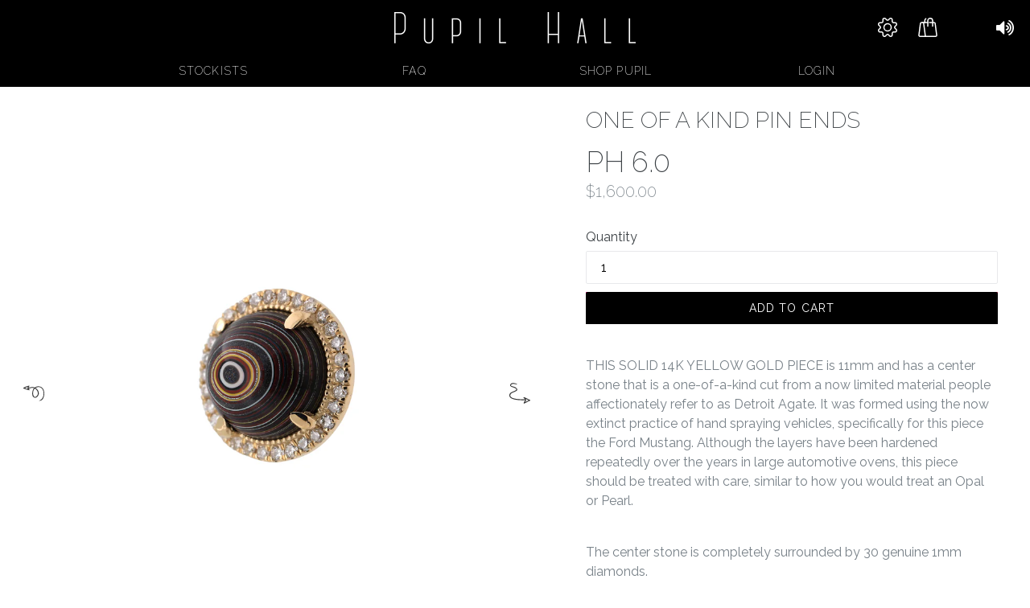

--- FILE ---
content_type: text/html; charset=utf-8
request_url: https://pupilhall.com/collections/one-of-a-kind-pin-ends/products/ph-6-0
body_size: 21261
content:










<script>
  console.log('Tags: ')
</script>

<!doctype html>
<!--[if IE 9]> <html class="ie9 no-js" lang="en"> <![endif]-->
<!--[if (gt IE 9)|!(IE)]><!--> <html class="no-js" lang="en"> <!--<![endif]-->
<head>
               <script type='text/javascript'>var easylockdownLocationDisabled = true;</script> <script type='text/javascript' src='//pupilhall.com/apps/easylockdown/easylockdown-1.0.8.min.js' data-no-instant></script> <script type='text/javascript'>if( typeof InstantClick == 'object' ) easylockdown.clearData();</script> <style type="text/css">#easylockdown-password-form{padding:30px 0;text-align:center}#easylockdown-wrapper,.easylockdown-form-holder{display:inline-block}#easylockdown-password{vertical-align:top;margin-bottom:16px;padding:8px 15px;line-height:1.2em;outline:0;box-shadow:none}#easylockdown-password-error{display:none;color:#fb8077;text-align:left}#easylockdown-password-error.easylockdown-error{border:1px solid #fb8077}#easylockdown-password-form-button:not(.easylockdown-native-styles){vertical-align:top;display:inline-block!important;height:auto!important;padding:8px 15px;background:#777;border-radius:3px;color:#fff!important;line-height:1.2em;text-decoration:none!important}.easylockdown-instantclick-fix,.easylockdown-item-selector{position:absolute;z-index:-999;display:none;height:0;width:0;font-size:0;line-height:0}.easylockdown-collection-item[data-eld-loc-can],.easylockdown-item-selector+*,.easylockdown-item[data-eld-loc-can]{display:none}.easylockdown404-content-container{padding:50px;text-align:center}.easylockdown404-title-holder .easylockdown-title-404{display:block;margin:0 0 1rem;font-size:2rem;line-height:2.5rem}</style> 







<script type='text/javascript'>easylockdown.hideLinks.push('*[href$="/products/"],*[href*="/products//"],*[href*="/products/?"],*[href*="/products/#"],*[data-eld-product-handle=""],*[href$="/products/sting"],*[href*="/products/sting/"],*[href*="/products/sting?"],*[href*="/products/sting#"],*[data-eld-product-handle="sting"],*[href$="/products/tri-me-end-2-25mm"],*[href*="/products/tri-me-end-2-25mm/"],*[href*="/products/tri-me-end-2-25mm?"],*[href*="/products/tri-me-end-2-25mm#"],*[data-eld-product-handle="tri-me-end-2-25mm"],*[href$="/products/tri-me-pin-end-3-5mm"],*[href*="/products/tri-me-pin-end-3-5mm/"],*[href*="/products/tri-me-pin-end-3-5mm?"],*[href*="/products/tri-me-pin-end-3-5mm#"],*[data-eld-product-handle="tri-me-pin-end-3-5mm"],*[href$="/products/trio-bead-lynx"],*[href*="/products/trio-bead-lynx/"],*[href*="/products/trio-bead-lynx?"],*[href*="/products/trio-bead-lynx#"],*[data-eld-product-handle="trio-bead-lynx"],*[href$="/products/slim-charm"],*[href*="/products/slim-charm/"],*[href*="/products/slim-charm?"],*[href*="/products/slim-charm#"],*[data-eld-product-handle="slim-charm"],*[href$="/products/hodgepodge-double-pin-end-lynx"],*[href*="/products/hodgepodge-double-pin-end-lynx/"],*[href*="/products/hodgepodge-double-pin-end-lynx?"],*[href*="/products/hodgepodge-double-pin-end-lynx#"],*[data-eld-product-handle="hodgepodge-double-pin-end-lynx"],*[href$="/products/hodgepodge-lynx"],*[href*="/products/hodgepodge-lynx/"],*[href*="/products/hodgepodge-lynx?"],*[href*="/products/hodgepodge-lynx#"],*[data-eld-product-handle="hodgepodge-lynx"],*[href$="/products/hodgepodge"],*[href*="/products/hodgepodge/"],*[href*="/products/hodgepodge?"],*[href*="/products/hodgepodge#"],*[data-eld-product-handle="hodgepodge"],*[href$="/products/little-secret-x-3"],*[href*="/products/little-secret-x-3/"],*[href*="/products/little-secret-x-3?"],*[href*="/products/little-secret-x-3#"],*[data-eld-product-handle="little-secret-x-3"],*[href$="/products/little-secret-x-4"],*[href*="/products/little-secret-x-4/"],*[href*="/products/little-secret-x-4?"],*[href*="/products/little-secret-x-4#"],*[data-eld-product-handle="little-secret-x-4"],*[href$="/products/little-secret-x-6"],*[href*="/products/little-secret-x-6/"],*[href*="/products/little-secret-x-6?"],*[href*="/products/little-secret-x-6#"],*[data-eld-product-handle="little-secret-x-6"],*[href$="/products/another-dimension-contour"],*[href*="/products/another-dimension-contour/"],*[href*="/products/another-dimension-contour?"],*[href*="/products/another-dimension-contour#"],*[data-eld-product-handle="another-dimension-contour"],*[href$="/products/another-dimension-gemmed"],*[href*="/products/another-dimension-gemmed/"],*[href*="/products/another-dimension-gemmed?"],*[href*="/products/another-dimension-gemmed#"],*[data-eld-product-handle="another-dimension-gemmed"],*[href$="/products/another-dimension-half-full"],*[href*="/products/another-dimension-half-full/"],*[href*="/products/another-dimension-half-full?"],*[href*="/products/another-dimension-half-full#"],*[data-eld-product-handle="another-dimension-half-full"],*[href$="/products/bam-bam-charm"],*[href*="/products/bam-bam-charm/"],*[href*="/products/bam-bam-charm?"],*[href*="/products/bam-bam-charm#"],*[data-eld-product-handle="bam-bam-charm"],*[href$="/products/beauty-marked-charm-long-1"],*[href*="/products/beauty-marked-charm-long-1/"],*[href*="/products/beauty-marked-charm-long-1?"],*[href*="/products/beauty-marked-charm-long-1#"],*[data-eld-product-handle="beauty-marked-charm-long-1"],*[href$="/products/beauty-marked-charm-mini"],*[href*="/products/beauty-marked-charm-mini/"],*[href*="/products/beauty-marked-charm-mini?"],*[href*="/products/beauty-marked-charm-mini#"],*[data-eld-product-handle="beauty-marked-charm-mini"],*[href$="/products/clever-charm"],*[href*="/products/clever-charm/"],*[href*="/products/clever-charm?"],*[href*="/products/clever-charm#"],*[data-eld-product-handle="clever-charm"],*[href$="/products/clever-end"],*[href*="/products/clever-end/"],*[href*="/products/clever-end?"],*[href*="/products/clever-end#"],*[data-eld-product-handle="clever-end"],*[href$="/products/do-it-different-lynx"],*[href*="/products/do-it-different-lynx/"],*[href*="/products/do-it-different-lynx?"],*[href*="/products/do-it-different-lynx#"],*[data-eld-product-handle="do-it-different-lynx"],*[href$="/products/criminally-humble-stacked"],*[href*="/products/criminally-humble-stacked/"],*[href*="/products/criminally-humble-stacked?"],*[href*="/products/criminally-humble-stacked#"],*[data-eld-product-handle="criminally-humble-stacked"],*[href$="/products/crystalized-w-dia-6x3mm"],*[href*="/products/crystalized-w-dia-6x3mm/"],*[href*="/products/crystalized-w-dia-6x3mm?"],*[href*="/products/crystalized-w-dia-6x3mm#"],*[data-eld-product-handle="crystalized-w-dia-6x3mm"],*[href$="/products/droplet"],*[href*="/products/droplet/"],*[href*="/products/droplet?"],*[href*="/products/droplet#"],*[data-eld-product-handle="droplet"],*[href$="/products/flicker"],*[href*="/products/flicker/"],*[href*="/products/flicker?"],*[href*="/products/flicker#"],*[data-eld-product-handle="flicker"],*[href$="/products/give-me-space-paired-post-easy-ring"],*[href*="/products/give-me-space-paired-post-easy-ring/"],*[href*="/products/give-me-space-paired-post-easy-ring?"],*[href*="/products/give-me-space-paired-post-easy-ring#"],*[data-eld-product-handle="give-me-space-paired-post-easy-ring"],*[href$="/products/copy-of-zippy-s127py"],*[href*="/products/copy-of-zippy-s127py/"],*[href*="/products/copy-of-zippy-s127py?"],*[href*="/products/copy-of-zippy-s127py#"],*[data-eld-product-handle="copy-of-zippy-s127py"],*[href$="/products/how-dare-you"],*[href*="/products/how-dare-you/"],*[href*="/products/how-dare-you?"],*[href*="/products/how-dare-you#"],*[data-eld-product-handle="how-dare-you"],*[href$="/products/instant-connection"],*[href*="/products/instant-connection/"],*[href*="/products/instant-connection?"],*[href*="/products/instant-connection#"],*[data-eld-product-handle="instant-connection"],*[href$="/products/just-a-peek"],*[href*="/products/just-a-peek/"],*[href*="/products/just-a-peek?"],*[href*="/products/just-a-peek#"],*[data-eld-product-handle="just-a-peek"],*[href$="/products/double-diamond-mini-lasso"],*[href*="/products/double-diamond-mini-lasso/"],*[href*="/products/double-diamond-mini-lasso?"],*[href*="/products/double-diamond-mini-lasso#"],*[data-eld-product-handle="double-diamond-mini-lasso"],*[href$="/products/need"],*[href*="/products/need/"],*[href*="/products/need?"],*[href*="/products/need#"],*[data-eld-product-handle="need"],*[href$="/products/look-what-you-made-me-do-dia-squrrr"],*[href*="/products/look-what-you-made-me-do-dia-squrrr/"],*[href*="/products/look-what-you-made-me-do-dia-squrrr?"],*[href*="/products/look-what-you-made-me-do-dia-squrrr#"],*[data-eld-product-handle="look-what-you-made-me-do-dia-squrrr"],*[href$="/products/primary-dia-tryangle"],*[href*="/products/primary-dia-tryangle/"],*[href*="/products/primary-dia-tryangle?"],*[href*="/products/primary-dia-tryangle#"],*[data-eld-product-handle="primary-dia-tryangle"],*[href$="/products/prism-w-diamond"],*[href*="/products/prism-w-diamond/"],*[href*="/products/prism-w-diamond?"],*[href*="/products/prism-w-diamond#"],*[data-eld-product-handle="prism-w-diamond"],*[href$="/products/slim-chance-charm"],*[href*="/products/slim-chance-charm/"],*[href*="/products/slim-chance-charm?"],*[href*="/products/slim-chance-charm#"],*[data-eld-product-handle="slim-chance-charm"],*[href$="/products/sprite"],*[href*="/products/sprite/"],*[href*="/products/sprite?"],*[href*="/products/sprite#"],*[data-eld-product-handle="sprite"],*[href$="/products/a-fine-line"],*[href*="/products/a-fine-line/"],*[href*="/products/a-fine-line?"],*[href*="/products/a-fine-line#"],*[data-eld-product-handle="a-fine-line"],*[href$="/products/bada-seam-double"],*[href*="/products/bada-seam-double/"],*[href*="/products/bada-seam-double?"],*[href*="/products/bada-seam-double#"],*[data-eld-product-handle="bada-seam-double"],*[href$="/products/bada-seam-single"],*[href*="/products/bada-seam-single/"],*[href*="/products/bada-seam-single?"],*[href*="/products/bada-seam-single#"],*[data-eld-product-handle="bada-seam-single"],*[href$="/products/beauty-marked-charm-medium"],*[href*="/products/beauty-marked-charm-medium/"],*[href*="/products/beauty-marked-charm-medium?"],*[href*="/products/beauty-marked-charm-medium#"],*[data-eld-product-handle="beauty-marked-charm-medium"],*[href$="/products/polka-charm-goodies"],*[href*="/products/polka-charm-goodies/"],*[href*="/products/polka-charm-goodies?"],*[href*="/products/polka-charm-goodies#"],*[data-eld-product-handle="polka-charm-goodies"],*[href$="/products/bada-bing"],*[href*="/products/bada-bing/"],*[href*="/products/bada-bing?"],*[href*="/products/bada-bing#"],*[data-eld-product-handle="bada-bing"],*[href$="/products/bada-bitty"],*[href*="/products/bada-bitty/"],*[href*="/products/bada-bitty?"],*[href*="/products/bada-bitty#"],*[data-eld-product-handle="bada-bitty"],*[href$="/products/color-criminally-humble-stacked"],*[href*="/products/color-criminally-humble-stacked/"],*[href*="/products/color-criminally-humble-stacked?"],*[href*="/products/color-criminally-humble-stacked#"],*[data-eld-product-handle="color-criminally-humble-stacked"],*[href$="/products/do-you-trust-me"],*[href*="/products/do-you-trust-me/"],*[href*="/products/do-you-trust-me?"],*[href*="/products/do-you-trust-me#"],*[data-eld-product-handle="do-you-trust-me"],*[href$="/products/criminally-humble-updated"],*[href*="/products/criminally-humble-updated/"],*[href*="/products/criminally-humble-updated?"],*[href*="/products/criminally-humble-updated#"],*[data-eld-product-handle="criminally-humble-updated"],*[href$="/products/bitty-polka"],*[href*="/products/bitty-polka/"],*[href*="/products/bitty-polka?"],*[href*="/products/bitty-polka#"],*[data-eld-product-handle="bitty-polka"],*[href$="/products/whole-new-mess-seam"],*[href*="/products/whole-new-mess-seam/"],*[href*="/products/whole-new-mess-seam?"],*[href*="/products/whole-new-mess-seam#"],*[data-eld-product-handle="whole-new-mess-seam"],*[href$="/products/vase-keeper"],*[href*="/products/vase-keeper/"],*[href*="/products/vase-keeper?"],*[href*="/products/vase-keeper#"],*[data-eld-product-handle="vase-keeper"],*[href$="/products/sticks-stones-charmer-pin-end"],*[href*="/products/sticks-stones-charmer-pin-end/"],*[href*="/products/sticks-stones-charmer-pin-end?"],*[href*="/products/sticks-stones-charmer-pin-end#"],*[data-eld-product-handle="sticks-stones-charmer-pin-end"],*[href$="/products/cute-aggression-charmer-pin-end"],*[href*="/products/cute-aggression-charmer-pin-end/"],*[href*="/products/cute-aggression-charmer-pin-end?"],*[href*="/products/cute-aggression-charmer-pin-end#"],*[data-eld-product-handle="cute-aggression-charmer-pin-end"],*[href$="/products/double-vision-charm"],*[href*="/products/double-vision-charm/"],*[href*="/products/double-vision-charm?"],*[href*="/products/double-vision-charm#"],*[data-eld-product-handle="double-vision-charm"],*[href$="/products/new-mess-charm"],*[href*="/products/new-mess-charm/"],*[href*="/products/new-mess-charm?"],*[href*="/products/new-mess-charm#"],*[data-eld-product-handle="new-mess-charm"],*[href$="/products/vision-charm"],*[href*="/products/vision-charm/"],*[href*="/products/vision-charm?"],*[href*="/products/vision-charm#"],*[data-eld-product-handle="vision-charm"],*[href$="/products/enamel-candle"],*[href*="/products/enamel-candle/"],*[href*="/products/enamel-candle?"],*[href*="/products/enamel-candle#"],*[data-eld-product-handle="enamel-candle"],*[href$="/products/winningest-goodies"],*[href*="/products/winningest-goodies/"],*[href*="/products/winningest-goodies?"],*[href*="/products/winningest-goodies#"],*[data-eld-product-handle="winningest-goodies"],*[href$="/products/possibilities-goodies"],*[href*="/products/possibilities-goodies/"],*[href*="/products/possibilities-goodies?"],*[href*="/products/possibilities-goodies#"],*[data-eld-product-handle="possibilities-goodies"],*[href$="/products/ticker"],*[href*="/products/ticker/"],*[href*="/products/ticker?"],*[href*="/products/ticker#"],*[data-eld-product-handle="ticker"],*[href$="/products/ticker-goodies"],*[href*="/products/ticker-goodies/"],*[href*="/products/ticker-goodies?"],*[href*="/products/ticker-goodies#"],*[data-eld-product-handle="ticker-goodies"],*[href$="/products/ticker-charm-goodies"],*[href*="/products/ticker-charm-goodies/"],*[href*="/products/ticker-charm-goodies?"],*[href*="/products/ticker-charm-goodies#"],*[data-eld-product-handle="ticker-charm-goodies"],*[href$="/products/bitty-star"],*[href*="/products/bitty-star/"],*[href*="/products/bitty-star?"],*[href*="/products/bitty-star#"],*[data-eld-product-handle="bitty-star"],*[href$="/products/star"],*[href*="/products/star/"],*[href*="/products/star?"],*[href*="/products/star#"],*[data-eld-product-handle="star"],*[href$="/products/star-goodies"],*[href*="/products/star-goodies/"],*[href*="/products/star-goodies?"],*[href*="/products/star-goodies#"],*[data-eld-product-handle="star-goodies"],*[href$="/products/star-charm-goodies"],*[href*="/products/star-charm-goodies/"],*[href*="/products/star-charm-goodies?"],*[href*="/products/star-charm-goodies#"],*[data-eld-product-handle="star-charm-goodies"],*[href$="/products/color-turn-it-up"],*[href*="/products/color-turn-it-up/"],*[href*="/products/color-turn-it-up?"],*[href*="/products/color-turn-it-up#"],*[data-eld-product-handle="color-turn-it-up"],*[href$="/products/bada-lynx"],*[href*="/products/bada-lynx/"],*[href*="/products/bada-lynx?"],*[href*="/products/bada-lynx#"],*[data-eld-product-handle="bada-lynx"],*[href$="/products/polka-with-dottie-1"],*[href*="/products/polka-with-dottie-1/"],*[href*="/products/polka-with-dottie-1?"],*[href*="/products/polka-with-dottie-1#"],*[data-eld-product-handle="polka-with-dottie-1"],*[href$="/products/polka"],*[href*="/products/polka/"],*[href*="/products/polka?"],*[href*="/products/polka#"],*[data-eld-product-handle="polka"],*[href$="/products/bada-boom"],*[href*="/products/bada-boom/"],*[href*="/products/bada-boom?"],*[href*="/products/bada-boom#"],*[data-eld-product-handle="bada-boom"],*[href$="/products/bada-boop"],*[href*="/products/bada-boop/"],*[href*="/products/bada-boop?"],*[href*="/products/bada-boop#"],*[data-eld-product-handle="bada-boop"],*[href$="/products/bada-trio"],*[href*="/products/bada-trio/"],*[href*="/products/bada-trio?"],*[href*="/products/bada-trio#"],*[data-eld-product-handle="bada-trio"],*[href$="/products/single-ring-gallery"],*[href*="/products/single-ring-gallery/"],*[href*="/products/single-ring-gallery?"],*[href*="/products/single-ring-gallery#"],*[data-eld-product-handle="single-ring-gallery"],*[href$="/products/double-ring-gallery"],*[href*="/products/double-ring-gallery/"],*[href*="/products/double-ring-gallery?"],*[href*="/products/double-ring-gallery#"],*[data-eld-product-handle="double-ring-gallery"],*[href$="/products/thing-of-beauty-doublet-threader"],*[href*="/products/thing-of-beauty-doublet-threader/"],*[href*="/products/thing-of-beauty-doublet-threader?"],*[href*="/products/thing-of-beauty-doublet-threader#"],*[data-eld-product-handle="thing-of-beauty-doublet-threader"],*[href$="/products/copy-of-crystalized-w-dia-6x3mm-please-order-no-more-than-8-pcs-total-per-order"],*[href*="/products/copy-of-crystalized-w-dia-6x3mm-please-order-no-more-than-8-pcs-total-per-order/"],*[href*="/products/copy-of-crystalized-w-dia-6x3mm-please-order-no-more-than-8-pcs-total-per-order?"],*[href*="/products/copy-of-crystalized-w-dia-6x3mm-please-order-no-more-than-8-pcs-total-per-order#"],*[data-eld-product-handle="copy-of-crystalized-w-dia-6x3mm-please-order-no-more-than-8-pcs-total-per-order"],*[href$="/products/vibrant-charm"],*[href*="/products/vibrant-charm/"],*[href*="/products/vibrant-charm?"],*[href*="/products/vibrant-charm#"],*[data-eld-product-handle="vibrant-charm"],*[href$="/products/rg-wg-1000-various-stone-options"],*[href*="/products/rg-wg-1000-various-stone-options/"],*[href*="/products/rg-wg-1000-various-stone-options?"],*[href*="/products/rg-wg-1000-various-stone-options#"],*[data-eld-product-handle="rg-wg-1000-various-stone-options"],*[href$="/products/yg-1000-various-stone-options"],*[href*="/products/yg-1000-various-stone-options/"],*[href*="/products/yg-1000-various-stone-options?"],*[href*="/products/yg-1000-various-stone-options#"],*[data-eld-product-handle="yg-1000-various-stone-options"],*[href$="/products/mini-major"],*[href*="/products/mini-major/"],*[href*="/products/mini-major?"],*[href*="/products/mini-major#"],*[data-eld-product-handle="mini-major"],*[href$="/products/tryangle-w-dottie"],*[href*="/products/tryangle-w-dottie/"],*[href*="/products/tryangle-w-dottie?"],*[href*="/products/tryangle-w-dottie#"],*[data-eld-product-handle="tryangle-w-dottie"],*[href$="/products/tryangle"],*[href*="/products/tryangle/"],*[href*="/products/tryangle?"],*[href*="/products/tryangle#"],*[data-eld-product-handle="tryangle"],*[href$="/products/half-full"],*[href*="/products/half-full/"],*[href*="/products/half-full?"],*[href*="/products/half-full#"],*[data-eld-product-handle="half-full"],*[href$="/products/half-full-with-dottie"],*[href*="/products/half-full-with-dottie/"],*[href*="/products/half-full-with-dottie?"],*[href*="/products/half-full-with-dottie#"],*[data-eld-product-handle="half-full-with-dottie"],*[href$="/products/rectangle-w-dottie"],*[href*="/products/rectangle-w-dottie/"],*[href*="/products/rectangle-w-dottie?"],*[href*="/products/rectangle-w-dottie#"],*[data-eld-product-handle="rectangle-w-dottie"],*[href$="/products/rectangle"],*[href*="/products/rectangle/"],*[href*="/products/rectangle?"],*[href*="/products/rectangle#"],*[data-eld-product-handle="rectangle"],*[href$="/products/squrrr"],*[href*="/products/squrrr/"],*[href*="/products/squrrr?"],*[href*="/products/squrrr#"],*[data-eld-product-handle="squrrr"],*[href$="/products/squrrr-with-dottie"],*[href*="/products/squrrr-with-dottie/"],*[href*="/products/squrrr-with-dottie?"],*[href*="/products/squrrr-with-dottie#"],*[data-eld-product-handle="squrrr-with-dottie"],*[href$="/products/major"],*[href*="/products/major/"],*[href*="/products/major?"],*[href*="/products/major#"],*[data-eld-product-handle="major"],*[href$="/products/mini-major-w-chain"],*[href*="/products/mini-major-w-chain/"],*[href*="/products/mini-major-w-chain?"],*[href*="/products/mini-major-w-chain#"],*[data-eld-product-handle="mini-major-w-chain"],*[href$="/products/liminality-dngle-left"],*[href*="/products/liminality-dngle-left/"],*[href*="/products/liminality-dngle-left?"],*[href*="/products/liminality-dngle-left#"],*[data-eld-product-handle="liminality-dngle-left"],*[href$="/products/liminality-dngle-right"],*[href*="/products/liminality-dngle-right/"],*[href*="/products/liminality-dngle-right?"],*[href*="/products/liminality-dngle-right#"],*[data-eld-product-handle="liminality-dngle-right"],*[href$="/products/want"],*[href*="/products/want/"],*[href*="/products/want?"],*[href*="/products/want#"],*[data-eld-product-handle="want"],*[href$="/products/runaway-dngle-left"],*[href*="/products/runaway-dngle-left/"],*[href*="/products/runaway-dngle-left?"],*[href*="/products/runaway-dngle-left#"],*[data-eld-product-handle="runaway-dngle-left"],*[href$="/products/runaway-dngle-right"],*[href*="/products/runaway-dngle-right/"],*[href*="/products/runaway-dngle-right?"],*[href*="/products/runaway-dngle-right#"],*[data-eld-product-handle="runaway-dngle-right"],*[href$="/products/dabble"],*[href*="/products/dabble/"],*[href*="/products/dabble?"],*[href*="/products/dabble#"],*[data-eld-product-handle="dabble"],*[href$="/products/dandy"],*[href*="/products/dandy/"],*[href*="/products/dandy?"],*[href*="/products/dandy#"],*[data-eld-product-handle="dandy"],*[href$="/products/diamond-dottie-mini-lasso"],*[href*="/products/diamond-dottie-mini-lasso/"],*[href*="/products/diamond-dottie-mini-lasso?"],*[href*="/products/diamond-dottie-mini-lasso#"],*[data-eld-product-handle="diamond-dottie-mini-lasso"],*[href$="/products/woven"],*[href*="/products/woven/"],*[href*="/products/woven?"],*[href*="/products/woven#"],*[data-eld-product-handle="woven"],*[href$="/products/everythingness-forward-facing"],*[href*="/products/everythingness-forward-facing/"],*[href*="/products/everythingness-forward-facing?"],*[href*="/products/everythingness-forward-facing#"],*[data-eld-product-handle="everythingness-forward-facing"],*[href$="/products/everythingness-side-facing"],*[href*="/products/everythingness-side-facing/"],*[href*="/products/everythingness-side-facing?"],*[href*="/products/everythingness-side-facing#"],*[data-eld-product-handle="everythingness-side-facing"],*[href$="/products/everythingness-seam"],*[href*="/products/everythingness-seam/"],*[href*="/products/everythingness-seam?"],*[href*="/products/everythingness-seam#"],*[data-eld-product-handle="everythingness-seam"],*[href$="/products/flutter"],*[href*="/products/flutter/"],*[href*="/products/flutter?"],*[href*="/products/flutter#"],*[data-eld-product-handle="flutter"],*[href$="/products/instant-connection-duster-charm"],*[href*="/products/instant-connection-duster-charm/"],*[href*="/products/instant-connection-duster-charm?"],*[href*="/products/instant-connection-duster-charm#"],*[data-eld-product-handle="instant-connection-duster-charm"],*[href$="/products/instant-connection-threader-charm"],*[href*="/products/instant-connection-threader-charm/"],*[href*="/products/instant-connection-threader-charm?"],*[href*="/products/instant-connection-threader-charm#"],*[data-eld-product-handle="instant-connection-threader-charm"],*[href$="/products/just-a-peek-chained-septum-piece"],*[href*="/products/just-a-peek-chained-septum-piece/"],*[href*="/products/just-a-peek-chained-septum-piece?"],*[href*="/products/just-a-peek-chained-septum-piece#"],*[data-eld-product-handle="just-a-peek-chained-septum-piece"],*[href$="/products/plain-curved-barbell"],*[href*="/products/plain-curved-barbell/"],*[href*="/products/plain-curved-barbell?"],*[href*="/products/plain-curved-barbell#"],*[data-eld-product-handle="plain-curved-barbell"],*[href$="/products/round-we-go"],*[href*="/products/round-we-go/"],*[href*="/products/round-we-go?"],*[href*="/products/round-we-go#"],*[data-eld-product-handle="round-we-go"],*[href$="/products/either-way"],*[href*="/products/either-way/"],*[href*="/products/either-way?"],*[href*="/products/either-way#"],*[data-eld-product-handle="either-way"],*[href$="/products/either-way-side-facing"],*[href*="/products/either-way-side-facing/"],*[href*="/products/either-way-side-facing?"],*[href*="/products/either-way-side-facing#"],*[data-eld-product-handle="either-way-side-facing"],*[href$="/products/ph-paired-post"],*[href*="/products/ph-paired-post/"],*[href*="/products/ph-paired-post?"],*[href*="/products/ph-paired-post#"],*[data-eld-product-handle="ph-paired-post"],*[href$="/products/skip-the-line-paired-post-easy-ring"],*[href*="/products/skip-the-line-paired-post-easy-ring/"],*[href*="/products/skip-the-line-paired-post-easy-ring?"],*[href*="/products/skip-the-line-paired-post-easy-ring#"],*[data-eld-product-handle="skip-the-line-paired-post-easy-ring"],*[href$="/products/nonsense"],*[href*="/products/nonsense/"],*[href*="/products/nonsense?"],*[href*="/products/nonsense#"],*[data-eld-product-handle="nonsense"],*[href$="/products/ph-faux-threader"],*[href*="/products/ph-faux-threader/"],*[href*="/products/ph-faux-threader?"],*[href*="/products/ph-faux-threader#"],*[data-eld-product-handle="ph-faux-threader"],*[href$="/products/test-3"],*[href*="/products/test-3/"],*[href*="/products/test-3?"],*[href*="/products/test-3#"],*[data-eld-product-handle="test-3"],*[href$="/products/this-that-lasso-right"],*[href*="/products/this-that-lasso-right/"],*[href*="/products/this-that-lasso-right?"],*[href*="/products/this-that-lasso-right#"],*[data-eld-product-handle="this-that-lasso-right"],*[href$="/products/this-that-mini-lasso"],*[href*="/products/this-that-mini-lasso/"],*[href*="/products/this-that-mini-lasso?"],*[href*="/products/this-that-mini-lasso#"],*[data-eld-product-handle="this-that-mini-lasso"],*[href$="/products/little-secret-x-9"],*[href*="/products/little-secret-x-9/"],*[href*="/products/little-secret-x-9?"],*[href*="/products/little-secret-x-9#"],*[data-eld-product-handle="little-secret-x-9"],*[href$="/products/mumble"],*[href*="/products/mumble/"],*[href*="/products/mumble?"],*[href*="/products/mumble#"],*[data-eld-product-handle="mumble"],*[href$="/products/warm-w-diamond"],*[href*="/products/warm-w-diamond/"],*[href*="/products/warm-w-diamond?"],*[href*="/products/warm-w-diamond#"],*[data-eld-product-handle="warm-w-diamond"],*[href$="/products/warmer-w-diamond"],*[href*="/products/warmer-w-diamond/"],*[href*="/products/warmer-w-diamond?"],*[href*="/products/warmer-w-diamond#"],*[data-eld-product-handle="warmer-w-diamond"],*[href$="/products/time-to-adjust"],*[href*="/products/time-to-adjust/"],*[href*="/products/time-to-adjust?"],*[href*="/products/time-to-adjust#"],*[data-eld-product-handle="time-to-adjust"],*[href$="/products/what-goes-up"],*[href*="/products/what-goes-up/"],*[href*="/products/what-goes-up?"],*[href*="/products/what-goes-up#"],*[data-eld-product-handle="what-goes-up"],*[href$="/products/twin-flame"],*[href*="/products/twin-flame/"],*[href*="/products/twin-flame?"],*[href*="/products/twin-flame#"],*[data-eld-product-handle="twin-flame"],*[href$="/products/tapered"],*[href*="/products/tapered/"],*[href*="/products/tapered?"],*[href*="/products/tapered#"],*[data-eld-product-handle="tapered"]');</script>

















<script type='text/javascript'>easylockdown.hideLinks.push('*[href$="/collections/barbells"],*[data-eld-collection-handle="barbells"],*[href$="/collections/mini-lassos"],*[data-eld-collection-handle="mini-lassos"],*[href$="/collections/charms-and-chains"],*[data-eld-collection-handle="charms-and-chains"],*[href$="/collections/color"],*[data-eld-collection-handle="color"],*[href$="/collections/easy-rings"],*[data-eld-collection-handle="easy-rings"],*[href$="/collections/ph-give-100"],*[data-eld-collection-handle="ph-give-100"],*[href$="/collections/funfetti"],*[data-eld-collection-handle="funfetti"],*[href$="/collections/hybrid-ends"],*[data-eld-collection-handle="hybrid-ends"],*[href$="/collections/pin-ends"],*[data-eld-collection-handle="pin-ends"],*[href$="/collections/must-have-basics"],*[data-eld-collection-handle="must-have-basics"],*[href$="/collections/posts-and-threaders"],*[data-eld-collection-handle="posts-and-threaders"],*[href$="/collections/purgatory-pieces"],*[data-eld-collection-handle="purgatory-pieces"],*[href$="/collections/real-sugar"],*[data-eld-collection-handle="real-sugar"],*[href$="/collections/seams"],*[data-eld-collection-handle="seams"],*[href$="/collections/threaded-ends"],*[data-eld-collection-handle="threaded-ends"]');</script>

















<script type='text/javascript'>easylockdown.hideLinks.push('*[href$="/collections/studio-collection"],*[data-eld-collection-handle="studio-collection"],*[href$="/collections/studio-collection-everything-else"],*[data-eld-collection-handle="studio-collection-everything-else"],*[href$="/collections/studio-color"],*[data-eld-collection-handle="studio-color"],*[href$="/collections/studio-basics"],*[data-eld-collection-handle="studio-basics"]');</script>















<script type='text/javascript'>
  if( typeof easylockdown == 'object' ) {
    easylockdown.localeRootUrl = '';
    easylockdown.routerByLocation(); 

    easylockdown.onReady(function(e){
      easylockdown.hideAllLinks();
    });
  }
</script>
  <meta charset="utf-8">
  <meta http-equiv="X-UA-Compatible" content="IE=edge,chrome=1">
  <meta name="viewport" content="width=device-width,initial-scale=1">
  <meta name="theme-color" content="#000000">
  <meta name="google-site-verification" content="fDYprf7qAciRorguA-jn0X1eJQYiqq1tMx3BruWXnUI" />

  <link rel="canonical" href="https://pupilhall.com/products/ph-6-0">
  
  
  <title>
    PH 6.0
    
    
    
      &ndash; Pupil Hall
    
  </title>
  
    <meta name="description" content="THIS SOLID 14K YELLOW GOLD PIECE is 11mm and has a center stone that is a one-of-a-kind cut from a now limited material people affectionately refer to as Detroit Agate. It was formed using the now extinct practice of hand spraying vehicles, specifically for this piece the Ford Mustang. Although the layers have been har">
  

  <!-- /snippets/social-meta-tags.liquid -->
<meta property="og:site_name" content="Pupil Hall">
<meta property="og:url" content="https://pupilhall.com/products/ph-6-0">
<meta property="og:title" content="PH 6.0">
<meta property="og:type" content="product">
<meta property="og:description" content="THIS SOLID 14K YELLOW GOLD PIECE is 11mm and has a center stone that is a one-of-a-kind cut from a now limited material people affectionately refer to as Detroit Agate. It was formed using the now extinct practice of hand spraying vehicles, specifically for this piece the Ford Mustang. Although the layers have been har"><meta property="og:price:amount" content="1,600.00">
  <meta property="og:price:currency" content="USD"><meta property="og:image" content="http://pupilhall.com/cdn/shop/products/Circle_4_side_1024x1024.jpg?v=1587338860"><meta property="og:image" content="http://pupilhall.com/cdn/shop/products/Circle_4_front_1024x1024.jpg?v=1587338860"><meta property="og:image" content="http://pupilhall.com/cdn/shop/products/Gloved_pin005_1024x1024.jpg?v=1587337624">
<meta property="og:image:secure_url" content="https://pupilhall.com/cdn/shop/products/Circle_4_side_1024x1024.jpg?v=1587338860"><meta property="og:image:secure_url" content="https://pupilhall.com/cdn/shop/products/Circle_4_front_1024x1024.jpg?v=1587338860"><meta property="og:image:secure_url" content="https://pupilhall.com/cdn/shop/products/Gloved_pin005_1024x1024.jpg?v=1587337624">

<meta name="twitter:site" content="@#">
<meta name="twitter:card" content="summary_large_image">
<meta name="twitter:title" content="PH 6.0">
<meta name="twitter:description" content="THIS SOLID 14K YELLOW GOLD PIECE is 11mm and has a center stone that is a one-of-a-kind cut from a now limited material people affectionately refer to as Detroit Agate. It was formed using the now extinct practice of hand spraying vehicles, specifically for this piece the Ford Mustang. Although the layers have been har">


  <link href="//pupilhall.com/cdn/shop/t/4/assets/bootstrap.min.css?v=160787455862681824201570787049" rel="stylesheet" type="text/css" media="all" />
  <link href="//pupilhall.com/cdn/shop/t/4/assets/inferno.scss.css?v=49935714628956147361730944811" rel="stylesheet" type="text/css" media="all" />
  

  <link href="//fonts.googleapis.com/css?family=Raleway:200,200i,300,300i,400,400i,700,700i" rel="stylesheet" type="text/css" media="all" />


  

    <link href="//fonts.googleapis.com/css?family=Raleway:200" rel="stylesheet" type="text/css" media="all" />
  

  <link href="https://fonts.googleapis.com/css?family=Orbitron&display=swap" rel="stylesheet">
  <link href="https://fonts.googleapis.com/css?family=Itim|Permanent+Marker&display=swap" rel="stylesheet">

  <script>
    var theme = {
      strings: {
        addToCart: "Add to cart",
        comingSoon: "Preorder Now",
        soldOut: "Sold out",
        unavailable: "Unavailable",
        showMore: "Show More",
        showLess: "Show Less"
      },
      moneyFormat: "${{amount}}"
    }

    document.documentElement.className = document.documentElement.className.replace('no-js', 'js');
  </script>

  <!--[if (lte IE 9) ]><script src="//pupilhall.com/cdn/shop/t/4/assets/match-media.min.js?v=22265819453975888031570787053" type="text/javascript"></script><![endif]-->

  

  <!--[if (gt IE 9)|!(IE)]><!--><script src="//pupilhall.com/cdn/shop/t/4/assets/vendor.js?v=119806742013448177111570787055"></script><!--<![endif]-->
  <!--[if lte IE 9]><script src="//pupilhall.com/cdn/shop/t/4/assets/vendor.js?v=119806742013448177111570787055"></script><![endif]-->

  <!--[if (gt IE 9)|!(IE)]><!--><script src="//pupilhall.com/cdn/shop/t/4/assets/theme.js?v=124583145219471498901587399211" defer="defer"></script><!--<![endif]-->
  <!--[if lte IE 9]><script src="//pupilhall.com/cdn/shop/t/4/assets/theme.js?v=124583145219471498901587399211"></script><![endif]-->

  <script src="//pupilhall.com/cdn/shopifycloud/storefront/assets/themes_support/api.jquery-7ab1a3a4.js" type="text/javascript"></script>

  <link href="//pupilhall.com/cdn/shop/t/4/assets/theme.scss.css?v=126260468206864471181687394146" rel="stylesheet" type="text/css" media="all" />
  <link href="//pupilhall.com/cdn/shop/t/4/assets/pupil-hall.css?v=60469852058763254921638251550" rel="stylesheet" type="text/css" media="all" />
  <script>window.performance && window.performance.mark && window.performance.mark('shopify.content_for_header.start');</script><meta id="shopify-digital-wallet" name="shopify-digital-wallet" content="/17569111/digital_wallets/dialog">
<meta name="shopify-checkout-api-token" content="f80c14089530c54a63826a0705faea03">
<link rel="alternate" type="application/json+oembed" href="https://pupilhall.com/products/ph-6-0.oembed">
<script async="async" src="/checkouts/internal/preloads.js?locale=en-US"></script>
<link rel="preconnect" href="https://shop.app" crossorigin="anonymous">
<script async="async" src="https://shop.app/checkouts/internal/preloads.js?locale=en-US&shop_id=17569111" crossorigin="anonymous"></script>
<script id="apple-pay-shop-capabilities" type="application/json">{"shopId":17569111,"countryCode":"US","currencyCode":"USD","merchantCapabilities":["supports3DS"],"merchantId":"gid:\/\/shopify\/Shop\/17569111","merchantName":"Pupil Hall","requiredBillingContactFields":["postalAddress","email","phone"],"requiredShippingContactFields":["postalAddress","email","phone"],"shippingType":"shipping","supportedNetworks":["visa","masterCard","amex","discover","elo","jcb"],"total":{"type":"pending","label":"Pupil Hall","amount":"1.00"},"shopifyPaymentsEnabled":true,"supportsSubscriptions":true}</script>
<script id="shopify-features" type="application/json">{"accessToken":"f80c14089530c54a63826a0705faea03","betas":["rich-media-storefront-analytics"],"domain":"pupilhall.com","predictiveSearch":true,"shopId":17569111,"locale":"en"}</script>
<script>var Shopify = Shopify || {};
Shopify.shop = "pupilhall.myshopify.com";
Shopify.locale = "en";
Shopify.currency = {"active":"USD","rate":"1.0"};
Shopify.country = "US";
Shopify.theme = {"name":"Production | inferno 1.1","id":77707182159,"schema_name":"Inferno","schema_version":"0.1.0","theme_store_id":null,"role":"main"};
Shopify.theme.handle = "null";
Shopify.theme.style = {"id":null,"handle":null};
Shopify.cdnHost = "pupilhall.com/cdn";
Shopify.routes = Shopify.routes || {};
Shopify.routes.root = "/";</script>
<script type="module">!function(o){(o.Shopify=o.Shopify||{}).modules=!0}(window);</script>
<script>!function(o){function n(){var o=[];function n(){o.push(Array.prototype.slice.apply(arguments))}return n.q=o,n}var t=o.Shopify=o.Shopify||{};t.loadFeatures=n(),t.autoloadFeatures=n()}(window);</script>
<script>
  window.ShopifyPay = window.ShopifyPay || {};
  window.ShopifyPay.apiHost = "shop.app\/pay";
  window.ShopifyPay.redirectState = null;
</script>
<script id="shop-js-analytics" type="application/json">{"pageType":"product"}</script>
<script defer="defer" async type="module" src="//pupilhall.com/cdn/shopifycloud/shop-js/modules/v2/client.init-shop-cart-sync_C5BV16lS.en.esm.js"></script>
<script defer="defer" async type="module" src="//pupilhall.com/cdn/shopifycloud/shop-js/modules/v2/chunk.common_CygWptCX.esm.js"></script>
<script type="module">
  await import("//pupilhall.com/cdn/shopifycloud/shop-js/modules/v2/client.init-shop-cart-sync_C5BV16lS.en.esm.js");
await import("//pupilhall.com/cdn/shopifycloud/shop-js/modules/v2/chunk.common_CygWptCX.esm.js");

  window.Shopify.SignInWithShop?.initShopCartSync?.({"fedCMEnabled":true,"windoidEnabled":true});

</script>
<script>
  window.Shopify = window.Shopify || {};
  if (!window.Shopify.featureAssets) window.Shopify.featureAssets = {};
  window.Shopify.featureAssets['shop-js'] = {"shop-cart-sync":["modules/v2/client.shop-cart-sync_ZFArdW7E.en.esm.js","modules/v2/chunk.common_CygWptCX.esm.js"],"init-fed-cm":["modules/v2/client.init-fed-cm_CmiC4vf6.en.esm.js","modules/v2/chunk.common_CygWptCX.esm.js"],"shop-button":["modules/v2/client.shop-button_tlx5R9nI.en.esm.js","modules/v2/chunk.common_CygWptCX.esm.js"],"shop-cash-offers":["modules/v2/client.shop-cash-offers_DOA2yAJr.en.esm.js","modules/v2/chunk.common_CygWptCX.esm.js","modules/v2/chunk.modal_D71HUcav.esm.js"],"init-windoid":["modules/v2/client.init-windoid_sURxWdc1.en.esm.js","modules/v2/chunk.common_CygWptCX.esm.js"],"shop-toast-manager":["modules/v2/client.shop-toast-manager_ClPi3nE9.en.esm.js","modules/v2/chunk.common_CygWptCX.esm.js"],"init-shop-email-lookup-coordinator":["modules/v2/client.init-shop-email-lookup-coordinator_B8hsDcYM.en.esm.js","modules/v2/chunk.common_CygWptCX.esm.js"],"init-shop-cart-sync":["modules/v2/client.init-shop-cart-sync_C5BV16lS.en.esm.js","modules/v2/chunk.common_CygWptCX.esm.js"],"avatar":["modules/v2/client.avatar_BTnouDA3.en.esm.js"],"pay-button":["modules/v2/client.pay-button_FdsNuTd3.en.esm.js","modules/v2/chunk.common_CygWptCX.esm.js"],"init-customer-accounts":["modules/v2/client.init-customer-accounts_DxDtT_ad.en.esm.js","modules/v2/client.shop-login-button_C5VAVYt1.en.esm.js","modules/v2/chunk.common_CygWptCX.esm.js","modules/v2/chunk.modal_D71HUcav.esm.js"],"init-shop-for-new-customer-accounts":["modules/v2/client.init-shop-for-new-customer-accounts_ChsxoAhi.en.esm.js","modules/v2/client.shop-login-button_C5VAVYt1.en.esm.js","modules/v2/chunk.common_CygWptCX.esm.js","modules/v2/chunk.modal_D71HUcav.esm.js"],"shop-login-button":["modules/v2/client.shop-login-button_C5VAVYt1.en.esm.js","modules/v2/chunk.common_CygWptCX.esm.js","modules/v2/chunk.modal_D71HUcav.esm.js"],"init-customer-accounts-sign-up":["modules/v2/client.init-customer-accounts-sign-up_CPSyQ0Tj.en.esm.js","modules/v2/client.shop-login-button_C5VAVYt1.en.esm.js","modules/v2/chunk.common_CygWptCX.esm.js","modules/v2/chunk.modal_D71HUcav.esm.js"],"shop-follow-button":["modules/v2/client.shop-follow-button_Cva4Ekp9.en.esm.js","modules/v2/chunk.common_CygWptCX.esm.js","modules/v2/chunk.modal_D71HUcav.esm.js"],"checkout-modal":["modules/v2/client.checkout-modal_BPM8l0SH.en.esm.js","modules/v2/chunk.common_CygWptCX.esm.js","modules/v2/chunk.modal_D71HUcav.esm.js"],"lead-capture":["modules/v2/client.lead-capture_Bi8yE_yS.en.esm.js","modules/v2/chunk.common_CygWptCX.esm.js","modules/v2/chunk.modal_D71HUcav.esm.js"],"shop-login":["modules/v2/client.shop-login_D6lNrXab.en.esm.js","modules/v2/chunk.common_CygWptCX.esm.js","modules/v2/chunk.modal_D71HUcav.esm.js"],"payment-terms":["modules/v2/client.payment-terms_CZxnsJam.en.esm.js","modules/v2/chunk.common_CygWptCX.esm.js","modules/v2/chunk.modal_D71HUcav.esm.js"]};
</script>
<script>(function() {
  var isLoaded = false;
  function asyncLoad() {
    if (isLoaded) return;
    isLoaded = true;
    var urls = ["https:\/\/customer-first-focus.b-cdn.net\/cffPCLoader_min.js?shop=pupilhall.myshopify.com"];
    for (var i = 0; i < urls.length; i++) {
      var s = document.createElement('script');
      s.type = 'text/javascript';
      s.async = true;
      s.src = urls[i];
      var x = document.getElementsByTagName('script')[0];
      x.parentNode.insertBefore(s, x);
    }
  };
  if(window.attachEvent) {
    window.attachEvent('onload', asyncLoad);
  } else {
    window.addEventListener('load', asyncLoad, false);
  }
})();</script>
<script id="__st">var __st={"a":17569111,"offset":-25200,"reqid":"a31a88da-3eca-4079-9d35-5af83b17153d-1768734307","pageurl":"pupilhall.com\/collections\/one-of-a-kind-pin-ends\/products\/ph-6-0","u":"155892f4f446","p":"product","rtyp":"product","rid":4558249197647};</script>
<script>window.ShopifyPaypalV4VisibilityTracking = true;</script>
<script id="captcha-bootstrap">!function(){'use strict';const t='contact',e='account',n='new_comment',o=[[t,t],['blogs',n],['comments',n],[t,'customer']],c=[[e,'customer_login'],[e,'guest_login'],[e,'recover_customer_password'],[e,'create_customer']],r=t=>t.map((([t,e])=>`form[action*='/${t}']:not([data-nocaptcha='true']) input[name='form_type'][value='${e}']`)).join(','),a=t=>()=>t?[...document.querySelectorAll(t)].map((t=>t.form)):[];function s(){const t=[...o],e=r(t);return a(e)}const i='password',u='form_key',d=['recaptcha-v3-token','g-recaptcha-response','h-captcha-response',i],f=()=>{try{return window.sessionStorage}catch{return}},m='__shopify_v',_=t=>t.elements[u];function p(t,e,n=!1){try{const o=window.sessionStorage,c=JSON.parse(o.getItem(e)),{data:r}=function(t){const{data:e,action:n}=t;return t[m]||n?{data:e,action:n}:{data:t,action:n}}(c);for(const[e,n]of Object.entries(r))t.elements[e]&&(t.elements[e].value=n);n&&o.removeItem(e)}catch(o){console.error('form repopulation failed',{error:o})}}const l='form_type',E='cptcha';function T(t){t.dataset[E]=!0}const w=window,h=w.document,L='Shopify',v='ce_forms',y='captcha';let A=!1;((t,e)=>{const n=(g='f06e6c50-85a8-45c8-87d0-21a2b65856fe',I='https://cdn.shopify.com/shopifycloud/storefront-forms-hcaptcha/ce_storefront_forms_captcha_hcaptcha.v1.5.2.iife.js',D={infoText:'Protected by hCaptcha',privacyText:'Privacy',termsText:'Terms'},(t,e,n)=>{const o=w[L][v],c=o.bindForm;if(c)return c(t,g,e,D).then(n);var r;o.q.push([[t,g,e,D],n]),r=I,A||(h.body.append(Object.assign(h.createElement('script'),{id:'captcha-provider',async:!0,src:r})),A=!0)});var g,I,D;w[L]=w[L]||{},w[L][v]=w[L][v]||{},w[L][v].q=[],w[L][y]=w[L][y]||{},w[L][y].protect=function(t,e){n(t,void 0,e),T(t)},Object.freeze(w[L][y]),function(t,e,n,w,h,L){const[v,y,A,g]=function(t,e,n){const i=e?o:[],u=t?c:[],d=[...i,...u],f=r(d),m=r(i),_=r(d.filter((([t,e])=>n.includes(e))));return[a(f),a(m),a(_),s()]}(w,h,L),I=t=>{const e=t.target;return e instanceof HTMLFormElement?e:e&&e.form},D=t=>v().includes(t);t.addEventListener('submit',(t=>{const e=I(t);if(!e)return;const n=D(e)&&!e.dataset.hcaptchaBound&&!e.dataset.recaptchaBound,o=_(e),c=g().includes(e)&&(!o||!o.value);(n||c)&&t.preventDefault(),c&&!n&&(function(t){try{if(!f())return;!function(t){const e=f();if(!e)return;const n=_(t);if(!n)return;const o=n.value;o&&e.removeItem(o)}(t);const e=Array.from(Array(32),(()=>Math.random().toString(36)[2])).join('');!function(t,e){_(t)||t.append(Object.assign(document.createElement('input'),{type:'hidden',name:u})),t.elements[u].value=e}(t,e),function(t,e){const n=f();if(!n)return;const o=[...t.querySelectorAll(`input[type='${i}']`)].map((({name:t})=>t)),c=[...d,...o],r={};for(const[a,s]of new FormData(t).entries())c.includes(a)||(r[a]=s);n.setItem(e,JSON.stringify({[m]:1,action:t.action,data:r}))}(t,e)}catch(e){console.error('failed to persist form',e)}}(e),e.submit())}));const S=(t,e)=>{t&&!t.dataset[E]&&(n(t,e.some((e=>e===t))),T(t))};for(const o of['focusin','change'])t.addEventListener(o,(t=>{const e=I(t);D(e)&&S(e,y())}));const B=e.get('form_key'),M=e.get(l),P=B&&M;t.addEventListener('DOMContentLoaded',(()=>{const t=y();if(P)for(const e of t)e.elements[l].value===M&&p(e,B);[...new Set([...A(),...v().filter((t=>'true'===t.dataset.shopifyCaptcha))])].forEach((e=>S(e,t)))}))}(h,new URLSearchParams(w.location.search),n,t,e,['guest_login'])})(!0,!0)}();</script>
<script integrity="sha256-4kQ18oKyAcykRKYeNunJcIwy7WH5gtpwJnB7kiuLZ1E=" data-source-attribution="shopify.loadfeatures" defer="defer" src="//pupilhall.com/cdn/shopifycloud/storefront/assets/storefront/load_feature-a0a9edcb.js" crossorigin="anonymous"></script>
<script crossorigin="anonymous" defer="defer" src="//pupilhall.com/cdn/shopifycloud/storefront/assets/shopify_pay/storefront-65b4c6d7.js?v=20250812"></script>
<script data-source-attribution="shopify.dynamic_checkout.dynamic.init">var Shopify=Shopify||{};Shopify.PaymentButton=Shopify.PaymentButton||{isStorefrontPortableWallets:!0,init:function(){window.Shopify.PaymentButton.init=function(){};var t=document.createElement("script");t.src="https://pupilhall.com/cdn/shopifycloud/portable-wallets/latest/portable-wallets.en.js",t.type="module",document.head.appendChild(t)}};
</script>
<script data-source-attribution="shopify.dynamic_checkout.buyer_consent">
  function portableWalletsHideBuyerConsent(e){var t=document.getElementById("shopify-buyer-consent"),n=document.getElementById("shopify-subscription-policy-button");t&&n&&(t.classList.add("hidden"),t.setAttribute("aria-hidden","true"),n.removeEventListener("click",e))}function portableWalletsShowBuyerConsent(e){var t=document.getElementById("shopify-buyer-consent"),n=document.getElementById("shopify-subscription-policy-button");t&&n&&(t.classList.remove("hidden"),t.removeAttribute("aria-hidden"),n.addEventListener("click",e))}window.Shopify?.PaymentButton&&(window.Shopify.PaymentButton.hideBuyerConsent=portableWalletsHideBuyerConsent,window.Shopify.PaymentButton.showBuyerConsent=portableWalletsShowBuyerConsent);
</script>
<script data-source-attribution="shopify.dynamic_checkout.cart.bootstrap">document.addEventListener("DOMContentLoaded",(function(){function t(){return document.querySelector("shopify-accelerated-checkout-cart, shopify-accelerated-checkout")}if(t())Shopify.PaymentButton.init();else{new MutationObserver((function(e,n){t()&&(Shopify.PaymentButton.init(),n.disconnect())})).observe(document.body,{childList:!0,subtree:!0})}}));
</script>
<link id="shopify-accelerated-checkout-styles" rel="stylesheet" media="screen" href="https://pupilhall.com/cdn/shopifycloud/portable-wallets/latest/accelerated-checkout-backwards-compat.css" crossorigin="anonymous">
<style id="shopify-accelerated-checkout-cart">
        #shopify-buyer-consent {
  margin-top: 1em;
  display: inline-block;
  width: 100%;
}

#shopify-buyer-consent.hidden {
  display: none;
}

#shopify-subscription-policy-button {
  background: none;
  border: none;
  padding: 0;
  text-decoration: underline;
  font-size: inherit;
  cursor: pointer;
}

#shopify-subscription-policy-button::before {
  box-shadow: none;
}

      </style>
<script id="sections-script" data-sections="product-template" defer="defer" src="//pupilhall.com/cdn/shop/t/4/compiled_assets/scripts.js?v=3656"></script>
<script>window.performance && window.performance.mark && window.performance.mark('shopify.content_for_header.end');</script>
<link href="https://monorail-edge.shopifysvc.com" rel="dns-prefetch">
<script>(function(){if ("sendBeacon" in navigator && "performance" in window) {try {var session_token_from_headers = performance.getEntriesByType('navigation')[0].serverTiming.find(x => x.name == '_s').description;} catch {var session_token_from_headers = undefined;}var session_cookie_matches = document.cookie.match(/_shopify_s=([^;]*)/);var session_token_from_cookie = session_cookie_matches && session_cookie_matches.length === 2 ? session_cookie_matches[1] : "";var session_token = session_token_from_headers || session_token_from_cookie || "";function handle_abandonment_event(e) {var entries = performance.getEntries().filter(function(entry) {return /monorail-edge.shopifysvc.com/.test(entry.name);});if (!window.abandonment_tracked && entries.length === 0) {window.abandonment_tracked = true;var currentMs = Date.now();var navigation_start = performance.timing.navigationStart;var payload = {shop_id: 17569111,url: window.location.href,navigation_start,duration: currentMs - navigation_start,session_token,page_type: "product"};window.navigator.sendBeacon("https://monorail-edge.shopifysvc.com/v1/produce", JSON.stringify({schema_id: "online_store_buyer_site_abandonment/1.1",payload: payload,metadata: {event_created_at_ms: currentMs,event_sent_at_ms: currentMs}}));}}window.addEventListener('pagehide', handle_abandonment_event);}}());</script>
<script id="web-pixels-manager-setup">(function e(e,d,r,n,o){if(void 0===o&&(o={}),!Boolean(null===(a=null===(i=window.Shopify)||void 0===i?void 0:i.analytics)||void 0===a?void 0:a.replayQueue)){var i,a;window.Shopify=window.Shopify||{};var t=window.Shopify;t.analytics=t.analytics||{};var s=t.analytics;s.replayQueue=[],s.publish=function(e,d,r){return s.replayQueue.push([e,d,r]),!0};try{self.performance.mark("wpm:start")}catch(e){}var l=function(){var e={modern:/Edge?\/(1{2}[4-9]|1[2-9]\d|[2-9]\d{2}|\d{4,})\.\d+(\.\d+|)|Firefox\/(1{2}[4-9]|1[2-9]\d|[2-9]\d{2}|\d{4,})\.\d+(\.\d+|)|Chrom(ium|e)\/(9{2}|\d{3,})\.\d+(\.\d+|)|(Maci|X1{2}).+ Version\/(15\.\d+|(1[6-9]|[2-9]\d|\d{3,})\.\d+)([,.]\d+|)( \(\w+\)|)( Mobile\/\w+|) Safari\/|Chrome.+OPR\/(9{2}|\d{3,})\.\d+\.\d+|(CPU[ +]OS|iPhone[ +]OS|CPU[ +]iPhone|CPU IPhone OS|CPU iPad OS)[ +]+(15[._]\d+|(1[6-9]|[2-9]\d|\d{3,})[._]\d+)([._]\d+|)|Android:?[ /-](13[3-9]|1[4-9]\d|[2-9]\d{2}|\d{4,})(\.\d+|)(\.\d+|)|Android.+Firefox\/(13[5-9]|1[4-9]\d|[2-9]\d{2}|\d{4,})\.\d+(\.\d+|)|Android.+Chrom(ium|e)\/(13[3-9]|1[4-9]\d|[2-9]\d{2}|\d{4,})\.\d+(\.\d+|)|SamsungBrowser\/([2-9]\d|\d{3,})\.\d+/,legacy:/Edge?\/(1[6-9]|[2-9]\d|\d{3,})\.\d+(\.\d+|)|Firefox\/(5[4-9]|[6-9]\d|\d{3,})\.\d+(\.\d+|)|Chrom(ium|e)\/(5[1-9]|[6-9]\d|\d{3,})\.\d+(\.\d+|)([\d.]+$|.*Safari\/(?![\d.]+ Edge\/[\d.]+$))|(Maci|X1{2}).+ Version\/(10\.\d+|(1[1-9]|[2-9]\d|\d{3,})\.\d+)([,.]\d+|)( \(\w+\)|)( Mobile\/\w+|) Safari\/|Chrome.+OPR\/(3[89]|[4-9]\d|\d{3,})\.\d+\.\d+|(CPU[ +]OS|iPhone[ +]OS|CPU[ +]iPhone|CPU IPhone OS|CPU iPad OS)[ +]+(10[._]\d+|(1[1-9]|[2-9]\d|\d{3,})[._]\d+)([._]\d+|)|Android:?[ /-](13[3-9]|1[4-9]\d|[2-9]\d{2}|\d{4,})(\.\d+|)(\.\d+|)|Mobile Safari.+OPR\/([89]\d|\d{3,})\.\d+\.\d+|Android.+Firefox\/(13[5-9]|1[4-9]\d|[2-9]\d{2}|\d{4,})\.\d+(\.\d+|)|Android.+Chrom(ium|e)\/(13[3-9]|1[4-9]\d|[2-9]\d{2}|\d{4,})\.\d+(\.\d+|)|Android.+(UC? ?Browser|UCWEB|U3)[ /]?(15\.([5-9]|\d{2,})|(1[6-9]|[2-9]\d|\d{3,})\.\d+)\.\d+|SamsungBrowser\/(5\.\d+|([6-9]|\d{2,})\.\d+)|Android.+MQ{2}Browser\/(14(\.(9|\d{2,})|)|(1[5-9]|[2-9]\d|\d{3,})(\.\d+|))(\.\d+|)|K[Aa][Ii]OS\/(3\.\d+|([4-9]|\d{2,})\.\d+)(\.\d+|)/},d=e.modern,r=e.legacy,n=navigator.userAgent;return n.match(d)?"modern":n.match(r)?"legacy":"unknown"}(),u="modern"===l?"modern":"legacy",c=(null!=n?n:{modern:"",legacy:""})[u],f=function(e){return[e.baseUrl,"/wpm","/b",e.hashVersion,"modern"===e.buildTarget?"m":"l",".js"].join("")}({baseUrl:d,hashVersion:r,buildTarget:u}),m=function(e){var d=e.version,r=e.bundleTarget,n=e.surface,o=e.pageUrl,i=e.monorailEndpoint;return{emit:function(e){var a=e.status,t=e.errorMsg,s=(new Date).getTime(),l=JSON.stringify({metadata:{event_sent_at_ms:s},events:[{schema_id:"web_pixels_manager_load/3.1",payload:{version:d,bundle_target:r,page_url:o,status:a,surface:n,error_msg:t},metadata:{event_created_at_ms:s}}]});if(!i)return console&&console.warn&&console.warn("[Web Pixels Manager] No Monorail endpoint provided, skipping logging."),!1;try{return self.navigator.sendBeacon.bind(self.navigator)(i,l)}catch(e){}var u=new XMLHttpRequest;try{return u.open("POST",i,!0),u.setRequestHeader("Content-Type","text/plain"),u.send(l),!0}catch(e){return console&&console.warn&&console.warn("[Web Pixels Manager] Got an unhandled error while logging to Monorail."),!1}}}}({version:r,bundleTarget:l,surface:e.surface,pageUrl:self.location.href,monorailEndpoint:e.monorailEndpoint});try{o.browserTarget=l,function(e){var d=e.src,r=e.async,n=void 0===r||r,o=e.onload,i=e.onerror,a=e.sri,t=e.scriptDataAttributes,s=void 0===t?{}:t,l=document.createElement("script"),u=document.querySelector("head"),c=document.querySelector("body");if(l.async=n,l.src=d,a&&(l.integrity=a,l.crossOrigin="anonymous"),s)for(var f in s)if(Object.prototype.hasOwnProperty.call(s,f))try{l.dataset[f]=s[f]}catch(e){}if(o&&l.addEventListener("load",o),i&&l.addEventListener("error",i),u)u.appendChild(l);else{if(!c)throw new Error("Did not find a head or body element to append the script");c.appendChild(l)}}({src:f,async:!0,onload:function(){if(!function(){var e,d;return Boolean(null===(d=null===(e=window.Shopify)||void 0===e?void 0:e.analytics)||void 0===d?void 0:d.initialized)}()){var d=window.webPixelsManager.init(e)||void 0;if(d){var r=window.Shopify.analytics;r.replayQueue.forEach((function(e){var r=e[0],n=e[1],o=e[2];d.publishCustomEvent(r,n,o)})),r.replayQueue=[],r.publish=d.publishCustomEvent,r.visitor=d.visitor,r.initialized=!0}}},onerror:function(){return m.emit({status:"failed",errorMsg:"".concat(f," has failed to load")})},sri:function(e){var d=/^sha384-[A-Za-z0-9+/=]+$/;return"string"==typeof e&&d.test(e)}(c)?c:"",scriptDataAttributes:o}),m.emit({status:"loading"})}catch(e){m.emit({status:"failed",errorMsg:(null==e?void 0:e.message)||"Unknown error"})}}})({shopId: 17569111,storefrontBaseUrl: "https://pupilhall.com",extensionsBaseUrl: "https://extensions.shopifycdn.com/cdn/shopifycloud/web-pixels-manager",monorailEndpoint: "https://monorail-edge.shopifysvc.com/unstable/produce_batch",surface: "storefront-renderer",enabledBetaFlags: ["2dca8a86"],webPixelsConfigList: [{"id":"66453583","eventPayloadVersion":"v1","runtimeContext":"LAX","scriptVersion":"1","type":"CUSTOM","privacyPurposes":["ANALYTICS"],"name":"Google Analytics tag (migrated)"},{"id":"shopify-app-pixel","configuration":"{}","eventPayloadVersion":"v1","runtimeContext":"STRICT","scriptVersion":"0450","apiClientId":"shopify-pixel","type":"APP","privacyPurposes":["ANALYTICS","MARKETING"]},{"id":"shopify-custom-pixel","eventPayloadVersion":"v1","runtimeContext":"LAX","scriptVersion":"0450","apiClientId":"shopify-pixel","type":"CUSTOM","privacyPurposes":["ANALYTICS","MARKETING"]}],isMerchantRequest: false,initData: {"shop":{"name":"Pupil Hall","paymentSettings":{"currencyCode":"USD"},"myshopifyDomain":"pupilhall.myshopify.com","countryCode":"US","storefrontUrl":"https:\/\/pupilhall.com"},"customer":null,"cart":null,"checkout":null,"productVariants":[{"price":{"amount":1600.0,"currencyCode":"USD"},"product":{"title":"PH 6.0","vendor":"Pupil Hall","id":"4558249197647","untranslatedTitle":"PH 6.0","url":"\/products\/ph-6-0","type":""},"id":"32029479567439","image":{"src":"\/\/pupilhall.com\/cdn\/shop\/products\/Circle_4_side.jpg?v=1587338860"},"sku":"","title":"Default Title","untranslatedTitle":"Default Title"}],"purchasingCompany":null},},"https://pupilhall.com/cdn","fcfee988w5aeb613cpc8e4bc33m6693e112",{"modern":"","legacy":""},{"shopId":"17569111","storefrontBaseUrl":"https:\/\/pupilhall.com","extensionBaseUrl":"https:\/\/extensions.shopifycdn.com\/cdn\/shopifycloud\/web-pixels-manager","surface":"storefront-renderer","enabledBetaFlags":"[\"2dca8a86\"]","isMerchantRequest":"false","hashVersion":"fcfee988w5aeb613cpc8e4bc33m6693e112","publish":"custom","events":"[[\"page_viewed\",{}],[\"product_viewed\",{\"productVariant\":{\"price\":{\"amount\":1600.0,\"currencyCode\":\"USD\"},\"product\":{\"title\":\"PH 6.0\",\"vendor\":\"Pupil Hall\",\"id\":\"4558249197647\",\"untranslatedTitle\":\"PH 6.0\",\"url\":\"\/products\/ph-6-0\",\"type\":\"\"},\"id\":\"32029479567439\",\"image\":{\"src\":\"\/\/pupilhall.com\/cdn\/shop\/products\/Circle_4_side.jpg?v=1587338860\"},\"sku\":\"\",\"title\":\"Default Title\",\"untranslatedTitle\":\"Default Title\"}}]]"});</script><script>
  window.ShopifyAnalytics = window.ShopifyAnalytics || {};
  window.ShopifyAnalytics.meta = window.ShopifyAnalytics.meta || {};
  window.ShopifyAnalytics.meta.currency = 'USD';
  var meta = {"product":{"id":4558249197647,"gid":"gid:\/\/shopify\/Product\/4558249197647","vendor":"Pupil Hall","type":"","handle":"ph-6-0","variants":[{"id":32029479567439,"price":160000,"name":"PH 6.0","public_title":null,"sku":""}],"remote":false},"page":{"pageType":"product","resourceType":"product","resourceId":4558249197647,"requestId":"a31a88da-3eca-4079-9d35-5af83b17153d-1768734307"}};
  for (var attr in meta) {
    window.ShopifyAnalytics.meta[attr] = meta[attr];
  }
</script>
<script class="analytics">
  (function () {
    var customDocumentWrite = function(content) {
      var jquery = null;

      if (window.jQuery) {
        jquery = window.jQuery;
      } else if (window.Checkout && window.Checkout.$) {
        jquery = window.Checkout.$;
      }

      if (jquery) {
        jquery('body').append(content);
      }
    };

    var hasLoggedConversion = function(token) {
      if (token) {
        return document.cookie.indexOf('loggedConversion=' + token) !== -1;
      }
      return false;
    }

    var setCookieIfConversion = function(token) {
      if (token) {
        var twoMonthsFromNow = new Date(Date.now());
        twoMonthsFromNow.setMonth(twoMonthsFromNow.getMonth() + 2);

        document.cookie = 'loggedConversion=' + token + '; expires=' + twoMonthsFromNow;
      }
    }

    var trekkie = window.ShopifyAnalytics.lib = window.trekkie = window.trekkie || [];
    if (trekkie.integrations) {
      return;
    }
    trekkie.methods = [
      'identify',
      'page',
      'ready',
      'track',
      'trackForm',
      'trackLink'
    ];
    trekkie.factory = function(method) {
      return function() {
        var args = Array.prototype.slice.call(arguments);
        args.unshift(method);
        trekkie.push(args);
        return trekkie;
      };
    };
    for (var i = 0; i < trekkie.methods.length; i++) {
      var key = trekkie.methods[i];
      trekkie[key] = trekkie.factory(key);
    }
    trekkie.load = function(config) {
      trekkie.config = config || {};
      trekkie.config.initialDocumentCookie = document.cookie;
      var first = document.getElementsByTagName('script')[0];
      var script = document.createElement('script');
      script.type = 'text/javascript';
      script.onerror = function(e) {
        var scriptFallback = document.createElement('script');
        scriptFallback.type = 'text/javascript';
        scriptFallback.onerror = function(error) {
                var Monorail = {
      produce: function produce(monorailDomain, schemaId, payload) {
        var currentMs = new Date().getTime();
        var event = {
          schema_id: schemaId,
          payload: payload,
          metadata: {
            event_created_at_ms: currentMs,
            event_sent_at_ms: currentMs
          }
        };
        return Monorail.sendRequest("https://" + monorailDomain + "/v1/produce", JSON.stringify(event));
      },
      sendRequest: function sendRequest(endpointUrl, payload) {
        // Try the sendBeacon API
        if (window && window.navigator && typeof window.navigator.sendBeacon === 'function' && typeof window.Blob === 'function' && !Monorail.isIos12()) {
          var blobData = new window.Blob([payload], {
            type: 'text/plain'
          });

          if (window.navigator.sendBeacon(endpointUrl, blobData)) {
            return true;
          } // sendBeacon was not successful

        } // XHR beacon

        var xhr = new XMLHttpRequest();

        try {
          xhr.open('POST', endpointUrl);
          xhr.setRequestHeader('Content-Type', 'text/plain');
          xhr.send(payload);
        } catch (e) {
          console.log(e);
        }

        return false;
      },
      isIos12: function isIos12() {
        return window.navigator.userAgent.lastIndexOf('iPhone; CPU iPhone OS 12_') !== -1 || window.navigator.userAgent.lastIndexOf('iPad; CPU OS 12_') !== -1;
      }
    };
    Monorail.produce('monorail-edge.shopifysvc.com',
      'trekkie_storefront_load_errors/1.1',
      {shop_id: 17569111,
      theme_id: 77707182159,
      app_name: "storefront",
      context_url: window.location.href,
      source_url: "//pupilhall.com/cdn/s/trekkie.storefront.cd680fe47e6c39ca5d5df5f0a32d569bc48c0f27.min.js"});

        };
        scriptFallback.async = true;
        scriptFallback.src = '//pupilhall.com/cdn/s/trekkie.storefront.cd680fe47e6c39ca5d5df5f0a32d569bc48c0f27.min.js';
        first.parentNode.insertBefore(scriptFallback, first);
      };
      script.async = true;
      script.src = '//pupilhall.com/cdn/s/trekkie.storefront.cd680fe47e6c39ca5d5df5f0a32d569bc48c0f27.min.js';
      first.parentNode.insertBefore(script, first);
    };
    trekkie.load(
      {"Trekkie":{"appName":"storefront","development":false,"defaultAttributes":{"shopId":17569111,"isMerchantRequest":null,"themeId":77707182159,"themeCityHash":"14516848995557624384","contentLanguage":"en","currency":"USD","eventMetadataId":"d45a682a-f65b-46fc-955d-f31dae90b2ab"},"isServerSideCookieWritingEnabled":true,"monorailRegion":"shop_domain","enabledBetaFlags":["65f19447"]},"Session Attribution":{},"S2S":{"facebookCapiEnabled":false,"source":"trekkie-storefront-renderer","apiClientId":580111}}
    );

    var loaded = false;
    trekkie.ready(function() {
      if (loaded) return;
      loaded = true;

      window.ShopifyAnalytics.lib = window.trekkie;

      var originalDocumentWrite = document.write;
      document.write = customDocumentWrite;
      try { window.ShopifyAnalytics.merchantGoogleAnalytics.call(this); } catch(error) {};
      document.write = originalDocumentWrite;

      window.ShopifyAnalytics.lib.page(null,{"pageType":"product","resourceType":"product","resourceId":4558249197647,"requestId":"a31a88da-3eca-4079-9d35-5af83b17153d-1768734307","shopifyEmitted":true});

      var match = window.location.pathname.match(/checkouts\/(.+)\/(thank_you|post_purchase)/)
      var token = match? match[1]: undefined;
      if (!hasLoggedConversion(token)) {
        setCookieIfConversion(token);
        window.ShopifyAnalytics.lib.track("Viewed Product",{"currency":"USD","variantId":32029479567439,"productId":4558249197647,"productGid":"gid:\/\/shopify\/Product\/4558249197647","name":"PH 6.0","price":"1600.00","sku":"","brand":"Pupil Hall","variant":null,"category":"","nonInteraction":true,"remote":false},undefined,undefined,{"shopifyEmitted":true});
      window.ShopifyAnalytics.lib.track("monorail:\/\/trekkie_storefront_viewed_product\/1.1",{"currency":"USD","variantId":32029479567439,"productId":4558249197647,"productGid":"gid:\/\/shopify\/Product\/4558249197647","name":"PH 6.0","price":"1600.00","sku":"","brand":"Pupil Hall","variant":null,"category":"","nonInteraction":true,"remote":false,"referer":"https:\/\/pupilhall.com\/collections\/one-of-a-kind-pin-ends\/products\/ph-6-0"});
      }
    });


        var eventsListenerScript = document.createElement('script');
        eventsListenerScript.async = true;
        eventsListenerScript.src = "//pupilhall.com/cdn/shopifycloud/storefront/assets/shop_events_listener-3da45d37.js";
        document.getElementsByTagName('head')[0].appendChild(eventsListenerScript);

})();</script>
  <script>
  if (!window.ga || (window.ga && typeof window.ga !== 'function')) {
    window.ga = function ga() {
      (window.ga.q = window.ga.q || []).push(arguments);
      if (window.Shopify && window.Shopify.analytics && typeof window.Shopify.analytics.publish === 'function') {
        window.Shopify.analytics.publish("ga_stub_called", {}, {sendTo: "google_osp_migration"});
      }
      console.error("Shopify's Google Analytics stub called with:", Array.from(arguments), "\nSee https://help.shopify.com/manual/promoting-marketing/pixels/pixel-migration#google for more information.");
    };
    if (window.Shopify && window.Shopify.analytics && typeof window.Shopify.analytics.publish === 'function') {
      window.Shopify.analytics.publish("ga_stub_initialized", {}, {sendTo: "google_osp_migration"});
    }
  }
</script>
<script
  defer
  src="https://pupilhall.com/cdn/shopifycloud/perf-kit/shopify-perf-kit-3.0.4.min.js"
  data-application="storefront-renderer"
  data-shop-id="17569111"
  data-render-region="gcp-us-central1"
  data-page-type="product"
  data-theme-instance-id="77707182159"
  data-theme-name="Inferno"
  data-theme-version="0.1.0"
  data-monorail-region="shop_domain"
  data-resource-timing-sampling-rate="10"
  data-shs="true"
  data-shs-beacon="true"
  data-shs-export-with-fetch="true"
  data-shs-logs-sample-rate="1"
  data-shs-beacon-endpoint="https://pupilhall.com/api/collect"
></script>
</head>

<body class="template-product">

  <audio id="bgaudio" loop src="https://cdn.shopify.com/s/files/1/1756/9111/files/the-story-of-an-artist--cropped.mp3?v=1627158811">
    <p>If you are reading this, it is because your browser does not support the audio element.</p>
  </audio>

  <a href="#" class="play-pause-audio" onclick="javascript:toggleSound();">
    <em class="fa fa-volume-up"></em>
    <em class="fas fa-volume-mute" style="display:none;"></em>
  </a>

  <style>
  .play-pause-audio {
    position: absolute;
    top:22px;
    right: 20px;
    z-index: 12;
    color:#fff;
    font-size:24px;
  }
  .play-pause-audio:active, .play-pause-audio:hover, .play-pause-audio:focus {
    color:#ffffff;
  }
  </style>
  <script>
  function toggleSound() {
    var audioElem = document.getElementById('bgaudio');
    if (audioElem.paused)
      audioElem.play();
    else
      audioElem.pause();
  }
  </script>


  <a class="in-page-link visually-hidden skip-link" href="#MainContent">Skip to content</a>

  <div id="SearchDrawer" class="search-bar drawer drawer--top">
    <div class="search-bar__table">
      <div class="search-bar__table-cell search-bar__form-wrapper">
        <form class="search search-bar__form" action="/search" method="get" role="search">
          <button class="search-bar__submit search__submit btn--link" type="submit">
            <svg aria-hidden="true" focusable="false" role="presentation" class="icon icon-search" viewBox="0 0 37 40">
  <path d="M35.6 36l-9.8-9.8c4.1-5.4 3.6-13.2-1.3-18.1-5.4-5.4-14.2-5.4-19.7 0-5.4 5.4-5.4 14.2 0 19.7 2.6 2.6 6.1 4.1 9.8 4.1 3 0 5.9-1 8.3-2.8l9.8 9.8c.4.4.9.6 1.4.6s1-.2 1.4-.6c.9-.9.9-2.1.1-2.9zm-20.9-8.2c-2.6 0-5.1-1-7-2.9-3.9-3.9-3.9-10.1 0-14C9.6 9 12.2 8 14.7 8s5.1 1 7 2.9c3.9 3.9 3.9 10.1 0 14-1.9 1.9-4.4 2.9-7 2.9z"></path>
</svg>
            <span class="icon__fallback-text">Submit</span>
          </button>
          <input class="search__input search-bar__input" type="search" name="q" value="" placeholder="Search" aria-label="Search">
        </form>
      </div>
      <div class="search-bar__table-cell text-right">
        <button type="button" class="btn--link search-bar__close js-drawer-close">
          <svg aria-hidden="true" focusable="false" role="presentation" class="icon icon-close" viewBox="0 0 37 40"><path d="M21.3 23l11-11c.8-.8.8-2 0-2.8-.8-.8-2-.8-2.8 0l-11 11-11-11c-.8-.8-2-.8-2.8 0-.8.8-.8 2 0 2.8l11 11-11 11c-.8.8-.8 2 0 2.8.4.4.9.6 1.4.6s1-.2 1.4-.6l11-11 11 11c.4.4.9.6 1.4.6s1-.2 1.4-.6c.8-.8.8-2 0-2.8l-11-11z"></path></svg>
          <span class="icon__fallback-text">Close search</span>
        </button>
      </div>
    </div>
  </div>

  <div id="shopify-section-notification" class="shopify-section">


</div>

  <div id="sticky-anchor"></div>

  <div id="container-header">
    <div id="shopify-section-mobile-nav" class="shopify-section"><nav class="mobile-nav-wrapper hidden-lg-up" role="navigation">
  <ul id="MobileNav" class="mobile-nav">
    
  </ul>
</nav>

</div>

    <div id="shopify-section-header">
      



<div data-section-type="header-section">
  <header class="container site-header  notloggedin
     logo--center" role="banner">
    <div class="row align-items-center">
      
        <div class="hidden-sm-down col-md-15">

          
            <div class="site-header__search">
              
            </div>

          
        </div>
      

      

      <div class="col col-md-30 logo-align--center col-sm-30">
        
        
          <div class="h2 site-header__logo" itemscope itemtype="http://schema.org/Organization">
        
        
            
            <a href="/" itemprop="url" class="site-header__logo-image animsition-link site-header__logo-image--centered">
              
              <div>
                <img src="//pupilhall.com/cdn/shop/files/Pupil_Hall_white_300x.png?v=1614793690"
                     srcset="//pupilhall.com/cdn/shop/files/Pupil_Hall_white_300x.png?v=1614793690 1x, //pupilhall.com/cdn/shop/files/Pupil_Hall_white_300x@2x.png?v=1614793690 2x"
                     alt="Pupil Hall"
                     itemprop="logo">
              </div>

              

            </a>
          
        
        
          </div>
        
      </div>

      

      <div class="col-md-15 col-sm-30 text-right site-header__icons site-header__icons--plus">
        <div class="site-header__icons-wrapper">
          

          <button type="button" class="btn--link site-header__search-toggle js-drawer-open-top hidden-md-up">
            <svg aria-hidden="true" focusable="false" role="presentation" class="icon icon-search" viewBox="0 0 37 40">
  <path d="M35.6 36l-9.8-9.8c4.1-5.4 3.6-13.2-1.3-18.1-5.4-5.4-14.2-5.4-19.7 0-5.4 5.4-5.4 14.2 0 19.7 2.6 2.6 6.1 4.1 9.8 4.1 3 0 5.9-1 8.3-2.8l9.8 9.8c.4.4.9.6 1.4.6s1-.2 1.4-.6c.9-.9.9-2.1.1-2.9zm-20.9-8.2c-2.6 0-5.1-1-7-2.9-3.9-3.9-3.9-10.1 0-14C9.6 9 12.2 8 14.7 8s5.1 1 7 2.9c3.9 3.9 3.9 10.1 0 14-1.9 1.9-4.4 2.9-7 2.9z"></path>
</svg>
            <span class="icon__fallback-text">Search</span>
          </button>

          
            
              <a href="/account/login" class="site-header__account animsition-link">
                
<svg xmlns="http://www.w3.org/2000/svg" version="1.1" xmlns:xlink="http://www.w3.org/1999/xlink" xmlns:svgjs="http://svgjs.com/svgjs" viewBox="0 0 24 24" height="24" width="24"><title>cog (From Streamline App : https://app.streamlineicons.com)</title><g transform="matrix(1,0,0,1,0,0)"><path d="M 10.546,2.438c0.723,0.803,1.961,0.868,2.764,0.144c0.051-0.046,0.099-0.094,0.144-0.144L14.4,1.4 c0.725-0.803,1.964-0.866,2.767-0.14c0.437,0.395,0.673,0.965,0.643,1.553l-0.071,1.4c-0.054,1.08,0.777,2,1.857,2.054 c0.065,0.003,0.129,0.003,0.194,0l1.4-0.071c1.081-0.053,2,0.78,2.053,1.86c0.029,0.587-0.207,1.156-0.643,1.55l-1.042,0.94 c-0.803,0.726-0.866,1.965-0.141,2.768c0.044,0.049,0.091,0.096,0.141,0.141l1.042,0.94c0.803,0.725,0.866,1.964,0.14,2.767 c-0.395,0.437-0.965,0.673-1.553,0.643l-1.4-0.071c-1.08-0.056-2,0.775-2.056,1.855c-0.003,0.067-0.003,0.134,0,0.201l0.071,1.4 c0.048,1.081-0.789,1.996-1.87,2.044c-0.579,0.026-1.14-0.206-1.532-0.634l-0.941-1.041c-0.725-0.803-1.964-0.866-2.767-0.141 c-0.049,0.045-0.097,0.092-0.141,0.141L9.606,22.6c-0.728,0.8-1.967,0.859-2.767,0.131c-0.431-0.392-0.665-0.956-0.639-1.539 l0.072-1.4c0.056-1.08-0.775-2-1.855-2.056c-0.067-0.003-0.134-0.003-0.201,0l-1.4,0.071c-1.08,0.056-2.001-0.773-2.057-1.853 C0.728,15.366,0.963,14.795,1.4,14.4l1.041-0.94c0.803-0.726,0.866-1.965,0.141-2.768c-0.044-0.049-0.091-0.096-0.141-0.141 L1.4,9.606C0.599,8.879,0.539,7.641,1.265,6.84C1.658,6.407,2.225,6.172,2.809,6.2l1.4,0.071c1.08,0.057,2.001-0.773,2.058-1.852 c0.004-0.069,0.004-0.138,0-0.208L6.2,2.81C6.149,1.729,6.984,0.812,8.065,0.761C8.648,0.734,9.213,0.968,9.606,1.4L10.546,2.438z " stroke="#ffffff" fill="none" stroke-width="1.5" stroke-linecap="round" stroke-linejoin="round"></path><path d="M 12,7.501c2.485,0,4.5,2.015,4.5,4.5s-2.015,4.5-4.5,4.5s-4.5-2.015-4.5-4.5S9.515,7.501,12,7.501z" stroke="#ffffff" fill="none" stroke-width="1.5" stroke-linecap="round" stroke-linejoin="round"></path></g></svg>
                <span class="icon__fallback-text">Log in</span>
              </a>
            
          

          <a href="/cart" class="site-header__cart">
            
<svg xmlns="http://www.w3.org/2000/svg" version="1.1" xmlns:xlink="http://www.w3.org/1999/xlink" xmlns:svgjs="http://svgjs.com/svgjs" viewBox="0 0 24 24" height="24" width="24"><title>shopping bag side (From Streamline App : https://app.streamlineicons.com)</title><g transform="matrix(1,0,0,1,0,0)"><path d="M 8.993,23.25H2.451c-0.828,0-1.5-0.672-1.5-1.5c0-0.065,0.004-0.129,0.013-0.194l1.858-14.25 C2.919,6.559,3.556,6,4.31,6h1.116c0.753,0,1.39,0.559,1.487,1.306L8.993,23.25z " stroke="#ffffff" fill="none" stroke-width="1.5" stroke-linecap="round" stroke-linejoin="round"></path><path d="M 14.243,6h5.433c0.753,0,1.39,0.559,1.487,1.306 l1.859,14.25c0.107,0.821-0.472,1.574-1.293,1.681c-0.065,0.008-0.13,0.013-0.195,0.013H8.993 " stroke="#ffffff" fill="none" stroke-width="1.5" stroke-linecap="round" stroke-linejoin="round"></path><path d="M 5.426,6h6.567 " stroke="#ffffff" fill="none" stroke-width="1.5" stroke-linecap="round" stroke-linejoin="round"></path><path d="M 17.993,10.5V3.75 c0-1.657-1.343-3-3-3s-3,1.343-3,3v6.75 " stroke="#ffffff" fill="none" stroke-width="1.5" stroke-linecap="round" stroke-linejoin="round"></path><path d="M 9.578,1.253c-0.835,0.557-1.336,1.496-1.335,2.5V6" stroke="#ffffff" fill="none" stroke-width="1.5" stroke-linecap="round" stroke-linejoin="round"></path></g></svg>
            <span class="visually-hidden">Cart</span>
            <span class="icon__fallback-text">Cart</span>
            
          </a>

          
            <button type="button" class="btn--link site-header__menu  mobile-nav--open">
              <svg aria-hidden="true" focusable="false" role="presentation" class="icon icon-hamburger" viewBox="0 0 37 40"><path d="M33.5 25h-30c-1.1 0-2-.9-2-2s.9-2 2-2h30c1.1 0 2 .9 2 2s-.9 2-2 2zm0-11.5h-30c-1.1 0-2-.9-2-2s.9-2 2-2h30c1.1 0 2 .9 2 2s-.9 2-2 2zm0 23h-30c-1.1 0-2-.9-2-2s.9-2 2-2h30c1.1 0 2 .9 2 2s-.9 2-2 2z"></path></svg>
              <svg aria-hidden="true" focusable="false" role="presentation" class="icon icon-close" viewBox="0 0 37 40"><path d="M21.3 23l11-11c.8-.8.8-2 0-2.8-.8-.8-2-.8-2.8 0l-11 11-11-11c-.8-.8-2-.8-2.8 0-.8.8-.8 2 0 2.8l11 11-11 11c-.8.8-.8 2 0 2.8.4.4.9.6 1.4.6s1-.2 1.4-.6l11-11 11 11c.4.4.9.6 1.4.6s1-.2 1.4-.6c.8-.8.8-2 0-2.8l-11-11z"></path></svg>
              <span class="icon__fallback-text">expand/collapse</span>
            </button>
          
        </div>

        

      </div>
    </div>
  </header>

  <div class="row nav-mob-btns header__sub-links ">
    
      <a class="btn col-md-30 col-30 stockists" href="/pages/stockists">Stockists</a>
    
      <a class="btn col-md-30 col-30 faq" href="/pages/faq">FAQ</a>
    
      <a class="btn col-md-30 col-30 shop-pupil" href="/pages/collections">Shop Pupil</a>
    
      <a class="btn col-md-30 col-30 login" href="/account/login">Login</a>
    
  </div>

  
    
  
</div>



<style>
  
    .site-header__logo-image {
      max-width: 300px;
    }
  

  
#shopify-section-header {
      background:#000000;
    }
    .notloggedin {
      background:#000000;
    }</style>

    </div>
  </div>

  <div class="page-container animsition" id="PageContainer">
    <main class="main-content" id="MainContent" role="main">
      
<div class="easylockdown-loop-notice" style="display:none;text-align:center;padding:50px;"><div class="easylockdown-loop-page-logo" style="margin:0 0 20px;"><svg width="154" height="139" viewBox="0 0 154 139" fill="none" xmlns="http://www.w3.org/2000/svg"><g clip-path="url(#clip0)"><path d="M131.529 138.974H22.4706C5.78803 138.974 -5.06235 123.127 2.39823 109.66L56.9272 11.2234C65.1974 -3.70606 88.8016 -3.70606 97.0718 11.2234L151.601 109.659C159.062 123.127 148.212 138.974 131.529 138.974Z" fill="url(#paint0_linear)"></path><path d="M146.199 112.097L91.6706 13.6611C88.8318 8.53659 83.3473 5.47723 76.9999 5.47723C70.6526 5.47723 65.1681 8.53659 62.3293 13.6611L7.80011 112.097C5.23926 116.72 5.50755 122.105 8.51807 126.501C11.5286 130.898 16.7447 133.523 22.4707 133.523H131.529C137.255 133.523 142.471 130.898 145.482 126.501C148.492 122.105 148.761 116.72 146.199 112.097ZM140.345 123.635C138.443 126.413 135.147 128.072 131.529 128.072H22.4707C18.8529 128.072 15.5573 126.413 13.6554 123.635C11.7533 120.858 11.5836 117.456 13.2018 114.535L67.7308 16.0991C69.5511 12.813 72.9292 10.9284 76.9996 10.9284C81.0701 10.9284 84.4485 12.813 86.2685 16.0991L140.797 114.535C142.416 117.456 142.247 120.858 140.345 123.635Z" fill="white"></path><path d="M71 111.15C71 109.246 71.6644 107.629 72.9929 106.298C74.3216 104.966 75.9365 104.299 77.8346 104.299C79.5063 104.299 80.9513 104.966 82.1698 106.298C83.3886 107.629 84 109.246 84 111.15C84 112.977 83.3891 114.575 82.1698 115.945C80.9513 117.315 79.5061 118 77.8346 118C75.9363 118 74.3216 117.315 72.9929 115.945C71.6644 114.575 71 112.977 71 111.15ZM71.6394 44.0741C71.6394 42.1354 72.2036 40.6378 73.3328 39.5829C74.4614 38.528 75.9232 38 77.7182 38C79.5131 38 80.8318 38.5493 81.6726 39.6468C82.5132 40.7443 82.9346 42.2197 82.9346 44.0741C82.9346 50.1507 82.8445 52.9732 82.6682 66.7246C82.4901 80.4764 82.4021 84.8096 82.4021 90.8837C82.4021 92.1512 81.8944 93.1434 80.8803 93.8594C79.8646 94.5757 78.8106 94.9342 77.7184 94.9342C74.5186 94.9342 72.9184 93.5852 72.9184 90.8837C72.9184 84.8096 72.705 80.4764 72.279 66.7246C71.8523 52.973 71.6394 50.1504 71.6394 44.0741Z" fill="white"></path></g><defs><linearGradient id="paint0_linear" x1="61.944" y1="80.5026" x2="109.49" y2="133.177" gradientUnits="userSpaceOnUse"><stop stop-color="#DDE5ED"></stop><stop offset="1" stop-color="#B8C9D9"></stop></linearGradient><clipPath id="clip0"><rect width="154" height="139" fill="white"></rect></clipPath></defs></svg></div><div class="easylockdown-loop-page-header" style="font-size: 24px;margin: 0 0 20px;font-weight: bold;line-height: 28px;">Access Denied</div><div class="easylockdown-loop-page-content" style="font-size: 16px;max-width: 500px;margin: 0 auto;line-height: 24px;color: #5A5B5B;"><b>IMPORTANT!</b> If you’re a store owner, please make sure you have <a href="https://admin.shopify.com/store//settings/checkout">Customer accounts enabled in your Store Admin</a>, as you have customer based locks set up with EasyLockdown app. <a href="https://admin.shopify.com/store//settings/checkout" class="easylockdown-loop-page-button" style="display:inline-block;clear:both;padding:12px 30px;margin-top:24px;background:#007bed;border:none;border-radius:100px;color:white;line-height:18px;text-transform:none;text-decoration:none;">Enable Customer Accounts</a></div></div>


  <div class='easylockdown-content' style='display:none;'>

<div id="shopify-section-product-template" class="shopify-section"><div class="product-template" itemscope itemtype="http://schema.org/Product" id="ProductSection-product-template" data-section-id="product-template" data-section-type="product" data-enable-history-state="true" data-crossclick="" data-comingsoon="false">
  <div class="product-template__container">
    <meta itemprop="name" content="PH 6.0">
    <meta itemprop="url" content="https://pupilhall.com/products/ph-6-0">
    <meta itemprop="image" content="//pupilhall.com/cdn/shop/products/Circle_4_side_800x.jpg?v=1587338860">

    
<div class="product-template__media">
      <ul class="product-template__media-list" data-carousel>
        
          <li class="product-template__media-item">
            <img
              class="product-template__image"
              src="//pupilhall.com/cdn/shop/files/Pupil_Hall_stacked_logo_initials_square_700x700.jpg?v=15282876067646903198"
              data-flickity-lazyload="//pupilhall.com/cdn/shop/products/Circle_4_side_1024x1024.jpg?v=1587338860"
              alt="PH 6.0 - 1"
            />
          </li>
        
          <li class="product-template__media-item">
            <img
              class="product-template__image"
              src="//pupilhall.com/cdn/shop/files/Pupil_Hall_stacked_logo_initials_square_700x700.jpg?v=15282876067646903198"
              data-flickity-lazyload="//pupilhall.com/cdn/shop/products/Circle_4_front_1024x1024.jpg?v=1587338860"
              alt="PH 6.0 - 2"
            />
          </li>
        
          <li class="product-template__media-item">
            <img
              class="product-template__image"
              src="//pupilhall.com/cdn/shop/files/Pupil_Hall_stacked_logo_initials_square_700x700.jpg?v=15282876067646903198"
              data-flickity-lazyload="//pupilhall.com/cdn/shop/products/Gloved_pin005_1024x1024.jpg?v=1587337624"
              alt="PH 6.0 - 3"
            />
          </li>
        
      </ul>
    </div>

    <div class="product-template__details ">
      <div class="product-single__meta">

        
          <h3 class="product-single__sub-title">ONE OF A KIND PIN ENDS</h3>
        

        <h1 itemprop="name" class="product-single__title">PH 6.0</h1>

        

        <div itemprop="offers" itemscope itemtype="http://schema.org/Offer">
          <meta itemprop="priceCurrency" content="USD">

          <link itemprop="availability" href="http://schema.org/InStock">

          
            
              <p class="product-single__price product-single__price-product-template">
                
                  <span class="visually-hidden">Regular price</span>
                  <s id="ComparePrice-product-template" class="hide"></s>
                  <span class="product-price__price product-price__price-product-template">
                    <span id="ProductPrice-product-template">$1,600.00</span>
                    <span class="product-price__sale-label product-price__sale-label-product-template hide">Sale</span>
                  </span>
                
              </p>

              <form action="/cart/add" method="post" enctype="multipart/form-data" class="row align-items-end product-form product-form-product-template" data-section="product-template">
                

                <select name="id" id="ProductSelect-product-template" data-section="product-template" class="product-form__variants col no-js">
                  
                    
                      <option  selected="selected"  value="32029479567439">
                        Default Title
                      </option>
                    
                  
                </select>

                
                  <div class="col product-form__item product-form__item--quantity">
                    <label for="Quantity">Quantity</label>
                    <input type="number" id="Quantity" name="quantity" value="1" min="1" class="product-form__input" pattern="[0-9]*">
                  </div>
                

                <div class="product-template__submit col-60 product-form__item product-form__item--submit">

                  <div class="button">
                    <div class="add">
                      <button type="submit" name="add" id="AddToCart-product-template"  class="btn product-form__cart-submit"> 
                        <span id="AddToCartText-product-template">
                          
                            
                              Add to cart
                            
                          
                        </span>
                      </button>
                      
                        <a class="btn checkout" href="/cart">
                          <i class="fa fa-shopping-cart" aria-hidden="true"></i><span>Checkout</span>
                        </a>
                        <a class="btn cont" href="/collections/one-of-a-kind-pin-ends">
                          <i class="fa fa-angle-right" aria-hidden="true"></i><span>Continue</span>
                        </a>
                      
                    </div>
                  </div>

                </div>
              </form>
          


          
        </div>
        <div class="product-single__description rte" itemprop="description">
          <span>THIS SOLID 14K YELLOW GOLD PIECE is 11mm and has a center stone that is a one-of-a-kind cut from a now limited material people affectionately refer to as Detroit Agate. It was formed using the now extinct practice of hand spraying vehicles, specifically for this piece the Ford Mustang. Although the layers have been hardened repeatedly over the years in large automotive ovens, this piece should be treated with care, similar to how you would treat an Opal or Pearl. </span>
<p> <br></p>
<p>The center stone is completely surrounded by 30 genuine 1mm diamonds.</p>
<p>To clean your piece you should keep it simple and use warm soapy water with a 100% cotton cloth. Please do not use anything that contains harsh chemicals as it can wear away the surface or luster of the stone.</p>
<p><span>Please keep an eye on the Pupil Hall Instagram for updates on when this piece will become available!</span></p>
        </div>


        
      </div>
    </div>

  </div>

  

  


  <div class="product-template__return-btn text-center return-link-wrapper">
    <a href="/collections/one-of-a-kind-pin-ends" class="btn btn--secondary btn--has-icon-before return-link">
      <svg aria-hidden="true" focusable="false" role="presentation" class="icon icon--wide icon-arrow-left" viewBox="0 0 20 8"><path d="M4.814 7.555C3.95 6.61 3.2 5.893 2.568 5.4 1.937 4.91 1.341 4.544.781 4.303v-.44a9.933 9.933 0 0 0 1.875-1.196c.606-.485 1.328-1.196 2.168-2.134h.752c-.612 1.309-1.253 2.315-1.924 3.018H19.23v.986H3.652c.495.632.84 1.1 1.036 1.406.195.306.485.843.869 1.612h-.743z" fill="#000" fill-rule="evenodd"/></svg>
      Back to ONE OF A KIND PIN ENDS
    </a>
  </div>



  <script type="application/json" id="ProductJson-product-template">
    {"id":4558249197647,"title":"PH 6.0","handle":"ph-6-0","description":"\u003cspan\u003eTHIS SOLID 14K YELLOW GOLD PIECE is 11mm and has a center stone that is a one-of-a-kind cut from a now limited material people affectionately refer to as Detroit Agate. It was formed using the now extinct practice of hand spraying vehicles, specifically for this piece the Ford Mustang. Although the layers have been hardened repeatedly over the years in large automotive ovens, this piece should be treated with care, similar to how you would treat an Opal or Pearl. \u003c\/span\u003e\n\u003cp\u003e \u003cbr\u003e\u003c\/p\u003e\n\u003cp\u003eThe center stone is completely surrounded by 30 genuine 1mm diamonds.\u003c\/p\u003e\n\u003cp\u003eTo clean your piece you should keep it simple and use warm soapy water with a 100% cotton cloth. Please do not use anything that contains harsh chemicals as it can wear away the surface or luster of the stone.\u003c\/p\u003e\n\u003cp\u003e\u003cspan\u003ePlease keep an eye on the Pupil Hall Instagram for updates on when this piece will become available!\u003c\/span\u003e\u003c\/p\u003e","published_at":"2020-04-19T16:53:43-06:00","created_at":"2020-04-19T16:53:43-06:00","vendor":"Pupil Hall","type":"","tags":["public"],"price":160000,"price_min":160000,"price_max":160000,"available":true,"price_varies":false,"compare_at_price":null,"compare_at_price_min":0,"compare_at_price_max":0,"compare_at_price_varies":false,"variants":[{"id":32029479567439,"title":"Default Title","option1":"Default Title","option2":null,"option3":null,"sku":"","requires_shipping":true,"taxable":true,"featured_image":null,"available":true,"name":"PH 6.0","public_title":null,"options":["Default Title"],"price":160000,"weight":0,"compare_at_price":null,"inventory_quantity":1,"inventory_management":"shopify","inventory_policy":"deny","barcode":"","requires_selling_plan":false,"selling_plan_allocations":[]}],"images":["\/\/pupilhall.com\/cdn\/shop\/products\/Circle_4_side.jpg?v=1587338860","\/\/pupilhall.com\/cdn\/shop\/products\/Circle_4_front.jpg?v=1587338860","\/\/pupilhall.com\/cdn\/shop\/products\/Gloved_pin005.jpg?v=1587337624"],"featured_image":"\/\/pupilhall.com\/cdn\/shop\/products\/Circle_4_side.jpg?v=1587338860","options":["Title"],"media":[{"alt":null,"id":6797848379471,"position":1,"preview_image":{"aspect_ratio":1.0,"height":4472,"width":4472,"src":"\/\/pupilhall.com\/cdn\/shop\/products\/Circle_4_side.jpg?v=1587338860"},"aspect_ratio":1.0,"height":4472,"media_type":"image","src":"\/\/pupilhall.com\/cdn\/shop\/products\/Circle_4_side.jpg?v=1587338860","width":4472},{"alt":null,"id":6797847756879,"position":2,"preview_image":{"aspect_ratio":1.0,"height":4472,"width":4472,"src":"\/\/pupilhall.com\/cdn\/shop\/products\/Circle_4_front.jpg?v=1587338860"},"aspect_ratio":1.0,"height":4472,"media_type":"image","src":"\/\/pupilhall.com\/cdn\/shop\/products\/Circle_4_front.jpg?v=1587338860","width":4472},{"alt":null,"id":6797917552719,"position":3,"preview_image":{"aspect_ratio":1.0,"height":4472,"width":4472,"src":"\/\/pupilhall.com\/cdn\/shop\/products\/Gloved_pin005.jpg?v=1587337624"},"aspect_ratio":1.0,"height":4472,"media_type":"image","src":"\/\/pupilhall.com\/cdn\/shop\/products\/Gloved_pin005.jpg?v=1587337624","width":4472}],"requires_selling_plan":false,"selling_plan_groups":[],"content":"\u003cspan\u003eTHIS SOLID 14K YELLOW GOLD PIECE is 11mm and has a center stone that is a one-of-a-kind cut from a now limited material people affectionately refer to as Detroit Agate. It was formed using the now extinct practice of hand spraying vehicles, specifically for this piece the Ford Mustang. Although the layers have been hardened repeatedly over the years in large automotive ovens, this piece should be treated with care, similar to how you would treat an Opal or Pearl. \u003c\/span\u003e\n\u003cp\u003e \u003cbr\u003e\u003c\/p\u003e\n\u003cp\u003eThe center stone is completely surrounded by 30 genuine 1mm diamonds.\u003c\/p\u003e\n\u003cp\u003eTo clean your piece you should keep it simple and use warm soapy water with a 100% cotton cloth. Please do not use anything that contains harsh chemicals as it can wear away the surface or luster of the stone.\u003c\/p\u003e\n\u003cp\u003e\u003cspan\u003ePlease keep an eye on the Pupil Hall Instagram for updates on when this piece will become available!\u003c\/span\u003e\u003c\/p\u003e"}
  </script>







  <script>
    $('#ProductSection-product-template form').on('submit', function(e){
      e.preventDefault();

      $('#AddToCartText-product-template').fadeOut(function() {
        $(this).text('Added!').fadeIn(function() {
          setTimeout(function(){
            $('.button').toggleClass('opened');
            setTimeout(function(){
              $('#AddToCartText-product-template').text('Add to cart')
            },1000);
          },1000);
        });
      });
      setTimeout(function(){
        $('.button').toggleClass('opened');
      },10000);

      $.ajax({
        type: 'POST',
        url: '/cart/add.js',
        dataType: 'json',
        data: $(this).serialize(),
        success: function(response){
          $.ajax({
            type: 'GET',
            url: '/cart.js',
            dataType: 'json',
            success: function(cartdata){
              if(!$('#CartCount').length) {
                $('.site-header__cart').append('<div id="CartCount" class="site-header__cart-count"><span></span><span class="icon__fallback-text hidden-md-up">items</span></div>');
              }
              $('#CartCount').find('span').first().text(cartdata.item_count);

              

            },
            error: function(data){
              console.log(data);
            }
          });
        },
        error: function(data){
          alert('Something went wrong! Please refresh the page and try again');
        }
      });
      // console.log($(this).serializeArray())
      // Shopify.addItem();
    });
  </script>

  



<style>
.product-single__thumbnail {
  cursor: url('https://cdn.shopify.com/s/files/1/1756/9111/files/magnicon.png?826'), auto;
}
</style>


</div>

<script>
  // Override default values of shop.strings for each template.
  // Alternate product templates can change values of
  // add to cart button, sold out, and unavailable states here.
  theme.productStrings = {
    addToCart: "Add to cart",
    soldOut: "Sold out",
    unavailable: "Unavailable"
  }
</script>
</div>
  <div id='easylockdown404' style='display:none;'><div class="easylockdown404-content-container"><div class="easylockdown404-content-wrapper"><div class="easylockdown404-title-holder"><span class="easylockdown-title-404"></span></div><div class="easylockdown404-content-holder rte"><div class="easylockdown-message-404"></div></div></div></div></div>
  <div id="easylockdown-password-form" style="display: none;">
  <div id="easylockdown-wrapper">
    
      <div id="easylockdown-password-note">
        
      </div>
    

    <div class="easylockdown-form-holder">
      <div id="easylockdown-password-error">Invalid password</div>
      <input type="password" placeholder="" id="easylockdown-password"
             onkeypress="if( event.keyCode == 13 && typeof easylockdown == 'object' && typeof easylockdown.checkUnlockPassword == 'function' ) { event.preventDefault(); easylockdown.checkUnlockPassword(this); }" />
      <a href="javascript:void(0);" id="easylockdown-password-form-button"
         onclick="if( typeof easylockdown == 'object' && typeof easylockdown.checkUnlockPassword == 'function' ) easylockdown.checkUnlockPassword(this);">
        Enter
      </a>
    </div>
  </div>
</div>


  <script type="text/javascript" id='easylockdown-helper'>
    if( typeof easylockdown == 'object' ) easylockdown.clientContentToggle(true);
    else { for(var blocks=document.querySelectorAll("div.easylockdown-content, #easylockdown-password-form, #easylockdown-hpbtn-style, .easylockdown-auto-hl-styles, .easylockdown-custom-hl-styles"),i=0;i<blocks.length;i++)blocks[i].remove();try{document.getElementById("easylockdown404").removeAttribute("style")}catch(a){}try{document.querySelector(".easylockdown-title-404").innerHTML="Page not found"}catch(a){}try{document.querySelector(".easylockdown-message-404").innerHTML="<p>Sorry, we couldn't find this page.</p>"}catch(a){}; }
  </script>

    </main>

    <div id="shopify-section-footer" class="shopify-section">



<footer class="site-footer" role="contentinfo">
  <div class="container">
    <div class="row justify-content-around">
      
      <div class="col-md-60" style="text-align:center;">
        
        
        <a href="/" class="logo--footer animsition-link"><img src="//pupilhall.com/cdn/shop/files/Pupil_Hall_stacked_logo_initials_white_on_black_2_150x.jpg?v=1614793692"
           srcset="//pupilhall.com/cdn/shop/files/Pupil_Hall_stacked_logo_initials_white_on_black_2_300x.jpg?v=1614793692 1x, //pupilhall.com/cdn/shop/files/Pupil_Hall_stacked_logo_initials_white_on_black_2_150x@2x.jpg?v=1614793692 2x"
           alt="Pupil Hall" /></a>
      </div>

      

      

    </div>

    <div class="site-footer__copyright--bottom col-md-60" style="text-align:center;">
      <small class="site-footer__copyright-content">&copy; 2026, Pupil Hall. All Rights Reserved</small>
    </div>

  </div>
</footer>



<style>
  
    .site-footer {
      background-color: #000000;
      
        color: #e8e9eb;
      
    }

    
      .site-footer a {
        color: #e8e9eb;
      }
    
  

</style>


</div>
  </div>

  <script src=//pupilhall.com/cdn/shop/t/4/assets/pupil-hall.min.js?v=60134983990021343121638249014" type="text/javascript"></script>

<!--BeginCFFPersistentCartCart-->


<script>
    window.cffPCLiquidPlaced = true
</script>

<!--EndCFFPersistentCartCart--></body>
</html>


--- FILE ---
content_type: text/css
request_url: https://pupilhall.com/cdn/shop/t/4/assets/theme.scss.css?v=126260468206864471181687394146
body_size: -525
content:
@font-face {
  font-family: 'Bratislove-Italic';
  src: url("bratislove.eot");
  src: url("bratislove.eot?#iefix") format("embedded-opentype"), url("bratislove.woff2") format("woff2"), url("bratislove.woff") format("woff"), url("bratislove.ttf") format("truetype"), url("bratislove.svg#youworkforthem") format("svg");
  font-weight: normal;
  font-style: normal; }


--- FILE ---
content_type: text/css
request_url: https://pupilhall.com/cdn/shop/t/4/assets/pupil-hall.css?v=60469852058763254921638251550
body_size: 2101
content:
/** Shopify CDN: Minification failed

Line 403:30 Expected ")" to go with "("
Line 403:32 Unexpected "4n"

**/
* {
  -webkit-font-smoothing: antialiased;
  -moz-osx-font-smoothing: grayscale; }

iframe[src*='localhost'] {
  display: none; }

main {
  min-height: 75vh; }
  @media screen and (min-width: 1025px) {
    main {
      min-height: calc(100vh - 100px); } }

@media screen and (min-width: 1024px) {
  #container-header {
    background: #fff;
    position: sticky;
    top: 0;
    width: 100%; } }

.nav-mob-btns .btn {
  -webkit-box-flex: 1;
  -ms-flex: 1;
  flex: 1; }

.header__sub-links {
  max-width: 1000px;
  width: 100%;
  margin: 0 auto; }
  .header__sub-links a {
    -webkit-transition: font-size 0.3s ease-in-out;
    transition: font-size 0.3s ease-in-out; }
    .header__sub-links a:hover, .header__sub-links a:focus {
      color: #fff;
      font-size: 14.5px; }
  .header__sub-links--loggedin {
    display: none; }
    .header__sub-links--loggedin a {
      background: white;
      color: #3d4246;
      font-weight: 400; }

/*! Flickity v2.1.2
https://flickity.metafizzy.co
---------------------------------------------- */
.flickity-enabled {
  position: relative; }

.flickity-enabled:focus {
  outline: none; }

.flickity-viewport {
  overflow: hidden;
  position: relative;
  height: 100%; }

.flickity-slider {
  position: absolute;
  width: 100%;
  height: 100%; }

/* draggable */
.flickity-enabled.is-draggable {
  -webkit-tap-highlight-color: transparent;
  tap-highlight-color: transparent;
  -webkit-user-select: none;
  -moz-user-select: none;
  -ms-user-select: none;
  user-select: none; }

.flickity-enabled.is-draggable .flickity-viewport {
  cursor: move;
  cursor: -webkit-grab;
  cursor: grab; }

.flickity-enabled.is-draggable .flickity-viewport.is-pointer-down {
  cursor: -webkit-grabbing;
  cursor: grabbing; }

/* ---- flickity-button ---- */
.flickity-button {
  position: absolute;
  background: none;
  border: none;
  color: #333; }

.flickity-button:hover {
  background: none;
  cursor: pointer; }

.flickity-button:focus {
  outline: none;
  -webkit-box-shadow: 0 0 0 5px #19f;
  box-shadow: 0 0 0 5px #19f; }

.flickity-button:active {
  opacity: 0.6; }

.flickity-button:disabled {
  opacity: 0.3;
  cursor: auto;
  /* prevent disabled button from capturing pointer up event. #716 */
  pointer-events: none; }

.flickity-button-icon {
  fill: #333; }

/* ---- previous/next buttons ---- */
.flickity-prev-next-button {
  top: 50%;
  width: 44px;
  height: 44px;
  border-radius: 50%;
  /* vertically center */
  -webkit-transform: translateY(-50%);
  transform: translateY(-50%); }

.flickity-prev-next-button.previous {
  left: 10px; }

.flickity-prev-next-button.next {
  right: 10px; }

/* right to left */
.flickity-rtl .flickity-prev-next-button.previous {
  left: auto;
  right: 10px; }

.flickity-rtl .flickity-prev-next-button.next {
  right: auto;
  left: 10px; }

.flickity-prev-next-button .flickity-button-icon {
  position: absolute;
  left: 20%;
  top: 20%;
  width: 60%;
  height: 60%; }

/* ---- page dots ---- */
.flickity-page-dots {
  position: absolute;
  width: 100%;
  bottom: -25px;
  padding: 0;
  margin: 0;
  list-style: none;
  text-align: center;
  line-height: 1; }

.flickity-rtl .flickity-page-dots {
  direction: rtl; }

.flickity-page-dots .dot {
  display: inline-block;
  width: 10px;
  height: 10px;
  margin: 0 8px;
  background: #333;
  border-radius: 50%;
  opacity: 0.25;
  cursor: pointer; }

.flickity-page-dots .dot.is-selected {
  opacity: 1; }

.all-collections-grid__container {
  margin: 0 auto;
  padding: 0 0 15px;
  width: 100%; }

.all-collections-grid__collection {
  -webkit-box-align: baseline;
  -ms-flex-align: baseline;
  align-items: baseline;
  background: #e7e7e7;
  display: -webkit-box;
  display: -ms-flexbox;
  display: flex;
  position: relative;
  -webkit-transition: all 300ms ease;
  transition: all 300ms ease;
  -webkit-box-flex: 1;
  -ms-flex: 1;
  flex: 1; }
  .all-collections-grid__collection:hover {
    background: #fff; }
    .all-collections-grid__collection:hover .all-collections-grid__image {
      mix-blend-mode: multiply; }

.all-collections-grid__copy {
  bottom: 30px;
  left: 50%;
  position: absolute;
  text-align: center;
  -webkit-transform: translateX(-50%);
  transform: translateX(-50%);
  width: 100%; }
  .all-collections-grid__copy * {
    color: #3d4246; }
  .all-collections-grid__copy p {
    margin: 0; }

.all-collections-grid__column {
  display: -webkit-box;
  display: -ms-flexbox;
  display: flex;
  -webkit-box-orient: vertical;
  -webkit-box-direction: normal;
  -ms-flex-direction: column;
  flex-direction: column; }

.all-collections-grid__image {
  -webkit-backface-visibility: hidden;
  backface-visibility: hidden;
  height: 410px;
  margin: 0 auto;
  mix-blend-mode: darken;
  -o-object-fit: cover;
  object-fit: cover; }
  @media screen and (min-width: 1025px) {
    .all-collections-grid__image {
      height: 800px;
      padding: 0;
      -o-object-fit: cover;
      object-fit: cover; } }
  .all-collections-grid__image--large {
    height: 45vh; }
  .all-collections-grid__image--medium {
    height: 28vh; }

@media screen and (min-width: 1025px) {
  .all-collections-grid__row {
    display: -webkit-box;
    display: -ms-flexbox;
    display: flex;
    -webkit-box-orient: horizontal;
    -webkit-box-direction: normal;
    -ms-flex-direction: row;
    flex-direction: row;
    -webkit-box-pack: justify;
    -ms-flex-pack: justify;
    justify-content: space-between; } }

.all-collections-grid .half {
  -ms-flex-preferred-size: 50%;
  flex-basis: 50%; }

.all-collections-hero__container {
  position: relative; }
  @media screen and (min-width: 1025px) {
    .all-collections-hero__container {
      max-height: 300px;
      overflow: hidden; } }
  .all-collections-hero__container:before {
    content: '';
    position: absolute;
    top: 0;
    left: 0;
    height: 100%;
    width: 100%;
    background: #3d4246;
    opacity: 0.15; }
  .all-collections-hero__container:after {
    bottom: 0;
    -webkit-box-shadow: 0 -120px 47px -70px rgba(0, 0, 0, 0.3) inset;
    box-shadow: 0 -120px 47px -70px rgba(0, 0, 0, 0.3) inset;
    content: '';
    display: block;
    left: 0;
    position: absolute;
    right: 0;
    top: 0; }

.all-collections-hero__eyebrow {
  font-size: 13px;
  letter-spacing: -0.1px;
  line-height: 23px;
  color: #fff;
  text-align: center;
  text-shadow: 0 0 19px rgba(0, 0, 0, 0.33);
  margin-bottom: 30px; }
  @media screen and (min-width: 1024px) {
    .all-collections-hero__eyebrow {
      font-size: 25px;
      letter-spacing: -0.37px;
      line-height: 31px;
      margin-bottom: 65px; } }

.all-collections-hero__copy-container {
  position: absolute;
  left: 50%;
  top: 50%;
  -webkit-transform: translate(-50%, -50%);
  transform: translate(-50%, -50%);
  text-align: center;
  width: 100%;
  padding: 0 20px; }

.all-collections-hero__image {
  width: 100%; }

.all-collections-hero__title {
  font-size: 37px;
  letter-spacing: -0.5px;
  line-height: 46px;
  font-family: "Bratislove-Italic";
  color: #fff;
  text-align: center;
  margin-bottom: 6px; }
  @media screen and (min-width: 1024px) {
    .all-collections-hero__title {
      font-size: 70px;
      letter-spacing: -1.17px;
      line-height: 87px; } }

[data-section-id="collection-template--public"] .grid-view-item__image {
  padding-top: 100%; }

.list-view-item__price-column form {
  margin: 0 -30px; }
  @media screen and (min-width: 768px) {
    .list-view-item__price-column form {
      margin: 0; } }

.login__timer {
  background-image: url("/cdn/shop/files/bg-new--mobile.jpg?v=1627156422");
  background-size: contain;
  background-repeat: no-repeat;
  background-position: center;
  height: 100%;
  width: 100%; }
  @media screen and (min-width: 1025px) {
    .login__timer {
      height: 100vh;
      background-image: url("/cdn/shop/files/bg-new--desktop.jpg?v=1627156422"); } }

.product-card-list {
  background: #e7e7e7;
  padding: 30px 20px;
  border-bottom: 1px solid #fff; }
  @media screen and (min-width: 1024px) {
    .product-card-list {
      padding: 40px 20px; } }
  .product-card-list .row {
    -webkit-box-align: center;
    -ms-flex-align: center;
    align-items: center; }
    @media screen and (max-width: 768px) {
      .product-card-list .row {
        -webkit-box-pack: center;
        -ms-flex-pack: center;
        justify-content: center; } }
  .product-card-list__image {
    mix-blend-mode: multiply;
    -webkit-backface-visibility: hidden;
    backface-visibility: hidden; }
  .product-card-list__title {
    margin: 15px 0 5px;
    display: block;
    text-align: center; }
    @media screen and (min-width: 768px) {
      .product-card-list__title {
        margin: 0 0 25px;
        text-align: left; } }
  .product-card-list__price-container {
    margin: 15px 0 8px;
    text-align: center; }
    @media screen and (min-width: 768px) {
      .product-card-list__price-container {
        margin: 10px 0 0;
        text-align: left; } }

.product-card {
  width: 100%;
  background: #e7e7e7;
  border-right: 1px solid #fff;
  border-bottom: 1px solid #fff;
  position: relative; }
  .product-card:after {
    border: 1px solid transparent;
    content: '';
    height: 100%;
    left: 50%;
    pointer-events: none;
    position: absolute;
    top: 50%;
    -webkit-transform: translate(-50%, -50%);
    transform: translate(-50%, -50%);
    -webkit-transition: all 300ms ease-in-out;
    transition: all 300ms ease-in-out;
    width: calc(100% + 2px); }
  .product-card:hover {
    z-index: 1; }
    .product-card:hover:after {
      border: 2px solid #ff69b4; }
  .product-card:nth-of-type(4 + 4n) {
    border: none; }
  .product-card__coming-soon {
    margin: 0 0 3px;
    color: white; }
  .product-card__inner:hover .product-card__fade-in {
    background: rgba(0, 0, 0, 0.2);
    bottom: 0;
    opacity: 1;
    pointer-events: auto; }
  .product-card__image {
    -webkit-backface-visibility: hidden;
    backface-visibility: hidden;
    margin-bottom: 0 !important;
    mix-blend-mode: multiply;
    padding: 2vw 0; }
  .product-card__fade-in {
    -webkit-box-align: center;
    -ms-flex-align: center;
    align-items: center;
    background: rgba(0, 0, 0, 0);
    bottom: -10px;
    -webkit-clip-path: polygon(0% 98%, 0 20%, 14% 0%, 23% 15%, 36% 5%, 42% 0, 59% 3%, 71% 13%, 82% 5%, 90% 10%, 100% 12%, 100% 100%);
    clip-path: polygon(0% 98%, 0 20%, 14% 0%, 23% 15%, 36% 5%, 42% 0, 59% 3%, 71% 13%, 82% 5%, 90% 10%, 100% 12%, 100% 100%);
    display: -webkit-box;
    display: -ms-flexbox;
    display: flex;
    -webkit-box-orient: vertical;
    -webkit-box-direction: normal;
    -ms-flex-direction: column;
    flex-direction: column;
    left: 0;
    opacity: 0;
    padding: 10px 15px;
    pointer-events: none;
    position: absolute;
    text-align: center;
    -webkit-transition: all 300ms ease-in-out;
    transition: all 300ms ease-in-out;
    width: 100%; }
  .product-card__link {
    position: relative;
    display: -webkit-box;
    display: -ms-flexbox;
    display: flex;
    -webkit-box-align: center;
    -ms-flex-align: center;
    align-items: center;
    -webkit-box-pack: center;
    -ms-flex-pack: center;
    justify-content: center; }
  .product-card__title, .product-card__price {
    color: #fff; }
  .product-card__title {
    margin: 0 0 5px; }
  .product-card__price, .product-card__shop-link {
    margin: 0; }
  .product-card__shop-link {
    pointer-events: auto;
    color: #fff;
    -webkit-transition: all 300ms ease-in-out;
    transition: all 300ms ease-in-out;
    display: inline-block; }
    .product-card__shop-link:hover {
      color: #ff69b4; }

.product-grid {
  display: -ms-grid;
  display: grid;
  -ms-grid-columns: (1fr)[2];
  grid-template-columns: repeat(2, 1fr);
  padding: 0 15px 15px; }
  @media screen and (min-width: 768px) {
    .product-grid {
      -ms-grid-columns: (1fr)[4];
      grid-template-columns: repeat(4, 1fr); } }
  @media screen and (min-width: 1025px) {
    .product-grid {
      -ms-grid-columns: (1fr)[5];
      grid-template-columns: repeat(5, 1fr);
      padding: 0 15px 50px; } }

.main-content {
  padding-top: 25px; }

.product-template .slick-track {
  padding-top: 2px; }

.product-template .product-single__thumbnail {
  padding-bottom: 98%; }

.product-template__container {
  display: -webkit-box;
  display: -ms-flexbox;
  display: flex;
  -webkit-box-orient: vertical;
  -webkit-box-direction: normal;
  -ms-flex-direction: column;
  flex-direction: column;
  margin-bottom: 30px;
  padding: 0 10px; }
  @media screen and (min-width: 1025px) {
    .product-template__container {
      -webkit-box-orient: horizontal;
      -webkit-box-direction: normal;
      -ms-flex-direction: row;
      flex-direction: row;
      -webkit-box-pack: justify;
      -ms-flex-pack: justify;
      justify-content: space-between;
      margin: 0 auto 50px;
      max-width: 1440px;
      padding: 0 10px;
      width: 100%; } }

.product-template__media {
  -webkit-box-flex: 1;
  -ms-flex: 1 0 45%;
  flex: 1 0 45%; }
  @media screen and (min-width: 1025px) {
    .product-template__media {
      margin: 0 50px 0 0; } }
  .product-template__media .flickity-button[disabled] {
    display: none; }
  .product-template__media .flickity-button.previous {
    -webkit-transform: rotate(180deg);
    transform: rotate(180deg); }
  .product-template__media .flickity-button.next {
    -webkit-transform: rotate(90deg);
    transform: rotate(90deg); }

.product-template__details {
  -webkit-box-flex: 1;
  -ms-flex: 1 0 35%;
  flex: 1 0 35%; }
  @media screen and (min-width: 1025px) {
    .product-template__details {
      padding: 0 30px 0 0; } }

.product-template__media-list {
  list-style: none;
  margin: 0;
  padding: 0; }

.product-template__media-item {
  width: 100%; }

.product-template__image {
  width: 100%; }

.product-template__return-btn {
  margin: 0 0 30px; }

.product-template__submit {
  max-height: 35px;
  overflow: hidden; }
  @media screen and (min-width: 1025px) {
    .product-template__submit {
      max-height: 40px; } }

.product-template__unavailable {
  margin: 30px 0 0; }

@media screen and (max-width: 768px) {
  .site-nav {
    position: relative;
    background: white;
    display: -webkit-box;
    display: -ms-flexbox;
    display: flex;
    -webkit-box-orient: vertical;
    -webkit-box-direction: normal;
    -ms-flex-direction: column;
    flex-direction: column;
    height: 100%;
    -webkit-box-pack: center;
    -ms-flex-pack: center;
    justify-content: center;
    position: fixed;
    top: 0;
    -webkit-transform: translateX(-100%);
    transform: translateX(-100%);
    -webkit-transition: all 300ms ease;
    transition: all 300ms ease;
    width: 100%;
    z-index: 99; }
    .site-nav.open {
      -webkit-transform: translateX(0);
      transform: translateX(0); } }

.site-nav__close {
  position: absolute;
  top: 30px;
  right: 30px; }
  @media screen and (min-width: 768px) {
    .site-nav__close {
      display: none;
      opacity: 0;
      visibility: hidden;
      pointer-events: none; } }
